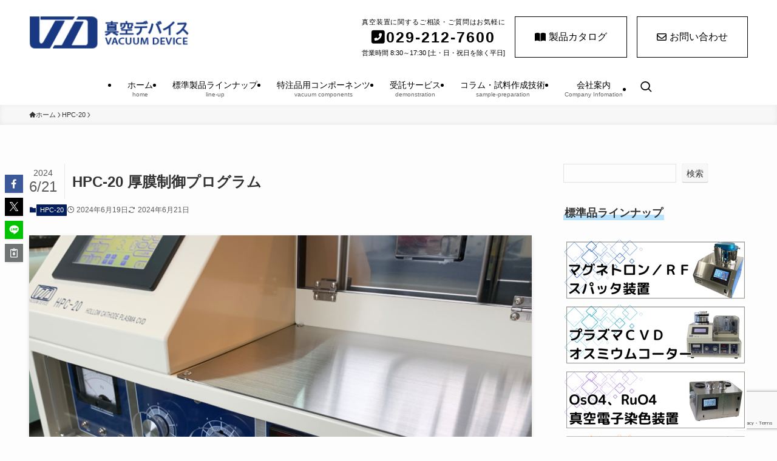

--- FILE ---
content_type: text/html; charset=UTF-8
request_url: https://www.shinkuu.co.jp/pressure-membrane-control-program/
body_size: 121114
content:
<!DOCTYPE html>
<html lang="ja" data-loaded="false" data-scrolled="false" data-spmenu="closed">
<head>
<meta charset="utf-8">
<meta name="format-detection" content="telephone=no">
<meta http-equiv="X-UA-Compatible" content="IE=edge">
<meta name="viewport" content="width=device-width, viewport-fit=cover">
<title>HPC-20 厚膜制御プログラム | 株式会社真空デバイス</title>
<meta name='robots' content='max-image-preview:large' />
<link rel="alternate" type="application/rss+xml" title="株式会社真空デバイス &raquo; フィード" href="https://www.shinkuu.co.jp/feed/" />
<link rel="alternate" type="application/rss+xml" title="株式会社真空デバイス &raquo; コメントフィード" href="https://www.shinkuu.co.jp/comments/feed/" />

<!-- SEO SIMPLE PACK 3.6.2 -->
<meta name="description" content="オスミウムコーターでは、なるべく薄く導電性の良い膜を形成することが主な目的となりますが、ＦＩＢ用の保護膜として、１００ｎｍ程度の厚い成膜プログラムをご依頼いただきました。そこで新たに「厚膜」を目的とした制御プログラムの開発を行うこととなりま">
<link rel="canonical" href="https://www.shinkuu.co.jp/pressure-membrane-control-program/">
<meta property="og:locale" content="ja_JP">
<meta property="og:type" content="article">
<meta property="og:image" content="https://www.shinkuu.co.jp/new/wp-content/uploads/2024/06/hpc20-05-800x348-1.png">
<meta property="og:title" content="HPC-20 厚膜制御プログラム | 株式会社真空デバイス">
<meta property="og:description" content="オスミウムコーターでは、なるべく薄く導電性の良い膜を形成することが主な目的となりますが、ＦＩＢ用の保護膜として、１００ｎｍ程度の厚い成膜プログラムをご依頼いただきました。そこで新たに「厚膜」を目的とした制御プログラムの開発を行うこととなりま">
<meta property="og:url" content="https://www.shinkuu.co.jp/pressure-membrane-control-program/">
<meta property="og:site_name" content="株式会社真空デバイス">
<meta name="twitter:card" content="summary">
<!-- Google Analytics (gtag.js) -->
<script async src="https://www.googletagmanager.com/gtag/js?id=G-E012WYJVDR"></script>
<script>
	window.dataLayer = window.dataLayer || [];
	function gtag(){dataLayer.push(arguments);}
	gtag("js", new Date());
	gtag("config", "G-E012WYJVDR");
</script>
	<!-- / SEO SIMPLE PACK -->

<style id='wp-img-auto-sizes-contain-inline-css' type='text/css'>
img:is([sizes=auto i],[sizes^="auto," i]){contain-intrinsic-size:3000px 1500px}
/*# sourceURL=wp-img-auto-sizes-contain-inline-css */
</style>
<link rel='stylesheet' id='font-awesome-all-css' href='https://www.shinkuu.co.jp/new/wp-content/themes/swell/assets/font-awesome/v6/css/all.min.css?ver=2.15.0' type='text/css' media='all' />
<style id='wp-block-library-inline-css' type='text/css'>
:root{--wp-block-synced-color:#7a00df;--wp-block-synced-color--rgb:122,0,223;--wp-bound-block-color:var(--wp-block-synced-color);--wp-editor-canvas-background:#ddd;--wp-admin-theme-color:#007cba;--wp-admin-theme-color--rgb:0,124,186;--wp-admin-theme-color-darker-10:#006ba1;--wp-admin-theme-color-darker-10--rgb:0,107,160.5;--wp-admin-theme-color-darker-20:#005a87;--wp-admin-theme-color-darker-20--rgb:0,90,135;--wp-admin-border-width-focus:2px}@media (min-resolution:192dpi){:root{--wp-admin-border-width-focus:1.5px}}.wp-element-button{cursor:pointer}:root .has-very-light-gray-background-color{background-color:#eee}:root .has-very-dark-gray-background-color{background-color:#313131}:root .has-very-light-gray-color{color:#eee}:root .has-very-dark-gray-color{color:#313131}:root .has-vivid-green-cyan-to-vivid-cyan-blue-gradient-background{background:linear-gradient(135deg,#00d084,#0693e3)}:root .has-purple-crush-gradient-background{background:linear-gradient(135deg,#34e2e4,#4721fb 50%,#ab1dfe)}:root .has-hazy-dawn-gradient-background{background:linear-gradient(135deg,#faaca8,#dad0ec)}:root .has-subdued-olive-gradient-background{background:linear-gradient(135deg,#fafae1,#67a671)}:root .has-atomic-cream-gradient-background{background:linear-gradient(135deg,#fdd79a,#004a59)}:root .has-nightshade-gradient-background{background:linear-gradient(135deg,#330968,#31cdcf)}:root .has-midnight-gradient-background{background:linear-gradient(135deg,#020381,#2874fc)}:root{--wp--preset--font-size--normal:16px;--wp--preset--font-size--huge:42px}.has-regular-font-size{font-size:1em}.has-larger-font-size{font-size:2.625em}.has-normal-font-size{font-size:var(--wp--preset--font-size--normal)}.has-huge-font-size{font-size:var(--wp--preset--font-size--huge)}.has-text-align-center{text-align:center}.has-text-align-left{text-align:left}.has-text-align-right{text-align:right}.has-fit-text{white-space:nowrap!important}#end-resizable-editor-section{display:none}.aligncenter{clear:both}.items-justified-left{justify-content:flex-start}.items-justified-center{justify-content:center}.items-justified-right{justify-content:flex-end}.items-justified-space-between{justify-content:space-between}.screen-reader-text{border:0;clip-path:inset(50%);height:1px;margin:-1px;overflow:hidden;padding:0;position:absolute;width:1px;word-wrap:normal!important}.screen-reader-text:focus{background-color:#ddd;clip-path:none;color:#444;display:block;font-size:1em;height:auto;left:5px;line-height:normal;padding:15px 23px 14px;text-decoration:none;top:5px;width:auto;z-index:100000}html :where(.has-border-color){border-style:solid}html :where([style*=border-top-color]){border-top-style:solid}html :where([style*=border-right-color]){border-right-style:solid}html :where([style*=border-bottom-color]){border-bottom-style:solid}html :where([style*=border-left-color]){border-left-style:solid}html :where([style*=border-width]){border-style:solid}html :where([style*=border-top-width]){border-top-style:solid}html :where([style*=border-right-width]){border-right-style:solid}html :where([style*=border-bottom-width]){border-bottom-style:solid}html :where([style*=border-left-width]){border-left-style:solid}html :where(img[class*=wp-image-]){height:auto;max-width:100%}:where(figure){margin:0 0 1em}html :where(.is-position-sticky){--wp-admin--admin-bar--position-offset:var(--wp-admin--admin-bar--height,0px)}@media screen and (max-width:600px){html :where(.is-position-sticky){--wp-admin--admin-bar--position-offset:0px}}

/*# sourceURL=wp-block-library-inline-css */
</style><style id='wp-block-image-inline-css' type='text/css'>
.wp-block-image>a,.wp-block-image>figure>a{display:inline-block}.wp-block-image img{box-sizing:border-box;height:auto;max-width:100%;vertical-align:bottom}@media not (prefers-reduced-motion){.wp-block-image img.hide{visibility:hidden}.wp-block-image img.show{animation:show-content-image .4s}}.wp-block-image[style*=border-radius] img,.wp-block-image[style*=border-radius]>a{border-radius:inherit}.wp-block-image.has-custom-border img{box-sizing:border-box}.wp-block-image.aligncenter{text-align:center}.wp-block-image.alignfull>a,.wp-block-image.alignwide>a{width:100%}.wp-block-image.alignfull img,.wp-block-image.alignwide img{height:auto;width:100%}.wp-block-image .aligncenter,.wp-block-image .alignleft,.wp-block-image .alignright,.wp-block-image.aligncenter,.wp-block-image.alignleft,.wp-block-image.alignright{display:table}.wp-block-image .aligncenter>figcaption,.wp-block-image .alignleft>figcaption,.wp-block-image .alignright>figcaption,.wp-block-image.aligncenter>figcaption,.wp-block-image.alignleft>figcaption,.wp-block-image.alignright>figcaption{caption-side:bottom;display:table-caption}.wp-block-image .alignleft{float:left;margin:.5em 1em .5em 0}.wp-block-image .alignright{float:right;margin:.5em 0 .5em 1em}.wp-block-image .aligncenter{margin-left:auto;margin-right:auto}.wp-block-image :where(figcaption){margin-bottom:1em;margin-top:.5em}.wp-block-image.is-style-circle-mask img{border-radius:9999px}@supports ((-webkit-mask-image:none) or (mask-image:none)) or (-webkit-mask-image:none){.wp-block-image.is-style-circle-mask img{border-radius:0;-webkit-mask-image:url('data:image/svg+xml;utf8,<svg viewBox="0 0 100 100" xmlns="http://www.w3.org/2000/svg"><circle cx="50" cy="50" r="50"/></svg>');mask-image:url('data:image/svg+xml;utf8,<svg viewBox="0 0 100 100" xmlns="http://www.w3.org/2000/svg"><circle cx="50" cy="50" r="50"/></svg>');mask-mode:alpha;-webkit-mask-position:center;mask-position:center;-webkit-mask-repeat:no-repeat;mask-repeat:no-repeat;-webkit-mask-size:contain;mask-size:contain}}:root :where(.wp-block-image.is-style-rounded img,.wp-block-image .is-style-rounded img){border-radius:9999px}.wp-block-image figure{margin:0}.wp-lightbox-container{display:flex;flex-direction:column;position:relative}.wp-lightbox-container img{cursor:zoom-in}.wp-lightbox-container img:hover+button{opacity:1}.wp-lightbox-container button{align-items:center;backdrop-filter:blur(16px) saturate(180%);background-color:#5a5a5a40;border:none;border-radius:4px;cursor:zoom-in;display:flex;height:20px;justify-content:center;opacity:0;padding:0;position:absolute;right:16px;text-align:center;top:16px;width:20px;z-index:100}@media not (prefers-reduced-motion){.wp-lightbox-container button{transition:opacity .2s ease}}.wp-lightbox-container button:focus-visible{outline:3px auto #5a5a5a40;outline:3px auto -webkit-focus-ring-color;outline-offset:3px}.wp-lightbox-container button:hover{cursor:pointer;opacity:1}.wp-lightbox-container button:focus{opacity:1}.wp-lightbox-container button:focus,.wp-lightbox-container button:hover,.wp-lightbox-container button:not(:hover):not(:active):not(.has-background){background-color:#5a5a5a40;border:none}.wp-lightbox-overlay{box-sizing:border-box;cursor:zoom-out;height:100vh;left:0;overflow:hidden;position:fixed;top:0;visibility:hidden;width:100%;z-index:100000}.wp-lightbox-overlay .close-button{align-items:center;cursor:pointer;display:flex;justify-content:center;min-height:40px;min-width:40px;padding:0;position:absolute;right:calc(env(safe-area-inset-right) + 16px);top:calc(env(safe-area-inset-top) + 16px);z-index:5000000}.wp-lightbox-overlay .close-button:focus,.wp-lightbox-overlay .close-button:hover,.wp-lightbox-overlay .close-button:not(:hover):not(:active):not(.has-background){background:none;border:none}.wp-lightbox-overlay .lightbox-image-container{height:var(--wp--lightbox-container-height);left:50%;overflow:hidden;position:absolute;top:50%;transform:translate(-50%,-50%);transform-origin:top left;width:var(--wp--lightbox-container-width);z-index:9999999999}.wp-lightbox-overlay .wp-block-image{align-items:center;box-sizing:border-box;display:flex;height:100%;justify-content:center;margin:0;position:relative;transform-origin:0 0;width:100%;z-index:3000000}.wp-lightbox-overlay .wp-block-image img{height:var(--wp--lightbox-image-height);min-height:var(--wp--lightbox-image-height);min-width:var(--wp--lightbox-image-width);width:var(--wp--lightbox-image-width)}.wp-lightbox-overlay .wp-block-image figcaption{display:none}.wp-lightbox-overlay button{background:none;border:none}.wp-lightbox-overlay .scrim{background-color:#fff;height:100%;opacity:.9;position:absolute;width:100%;z-index:2000000}.wp-lightbox-overlay.active{visibility:visible}@media not (prefers-reduced-motion){.wp-lightbox-overlay.active{animation:turn-on-visibility .25s both}.wp-lightbox-overlay.active img{animation:turn-on-visibility .35s both}.wp-lightbox-overlay.show-closing-animation:not(.active){animation:turn-off-visibility .35s both}.wp-lightbox-overlay.show-closing-animation:not(.active) img{animation:turn-off-visibility .25s both}.wp-lightbox-overlay.zoom.active{animation:none;opacity:1;visibility:visible}.wp-lightbox-overlay.zoom.active .lightbox-image-container{animation:lightbox-zoom-in .4s}.wp-lightbox-overlay.zoom.active .lightbox-image-container img{animation:none}.wp-lightbox-overlay.zoom.active .scrim{animation:turn-on-visibility .4s forwards}.wp-lightbox-overlay.zoom.show-closing-animation:not(.active){animation:none}.wp-lightbox-overlay.zoom.show-closing-animation:not(.active) .lightbox-image-container{animation:lightbox-zoom-out .4s}.wp-lightbox-overlay.zoom.show-closing-animation:not(.active) .lightbox-image-container img{animation:none}.wp-lightbox-overlay.zoom.show-closing-animation:not(.active) .scrim{animation:turn-off-visibility .4s forwards}}@keyframes show-content-image{0%{visibility:hidden}99%{visibility:hidden}to{visibility:visible}}@keyframes turn-on-visibility{0%{opacity:0}to{opacity:1}}@keyframes turn-off-visibility{0%{opacity:1;visibility:visible}99%{opacity:0;visibility:visible}to{opacity:0;visibility:hidden}}@keyframes lightbox-zoom-in{0%{transform:translate(calc((-100vw + var(--wp--lightbox-scrollbar-width))/2 + var(--wp--lightbox-initial-left-position)),calc(-50vh + var(--wp--lightbox-initial-top-position))) scale(var(--wp--lightbox-scale))}to{transform:translate(-50%,-50%) scale(1)}}@keyframes lightbox-zoom-out{0%{transform:translate(-50%,-50%) scale(1);visibility:visible}99%{visibility:visible}to{transform:translate(calc((-100vw + var(--wp--lightbox-scrollbar-width))/2 + var(--wp--lightbox-initial-left-position)),calc(-50vh + var(--wp--lightbox-initial-top-position))) scale(var(--wp--lightbox-scale));visibility:hidden}}
/*# sourceURL=https://www.shinkuu.co.jp/new/wp-includes/blocks/image/style.min.css */
</style>
<style id='wp-block-search-inline-css' type='text/css'>
.wp-block-search__button{margin-left:10px;word-break:normal}.wp-block-search__button.has-icon{line-height:0}.wp-block-search__button svg{height:1.25em;min-height:24px;min-width:24px;width:1.25em;fill:currentColor;vertical-align:text-bottom}:where(.wp-block-search__button){border:1px solid #ccc;padding:6px 10px}.wp-block-search__inside-wrapper{display:flex;flex:auto;flex-wrap:nowrap;max-width:100%}.wp-block-search__label{width:100%}.wp-block-search.wp-block-search__button-only .wp-block-search__button{box-sizing:border-box;display:flex;flex-shrink:0;justify-content:center;margin-left:0;max-width:100%}.wp-block-search.wp-block-search__button-only .wp-block-search__inside-wrapper{min-width:0!important;transition-property:width}.wp-block-search.wp-block-search__button-only .wp-block-search__input{flex-basis:100%;transition-duration:.3s}.wp-block-search.wp-block-search__button-only.wp-block-search__searchfield-hidden,.wp-block-search.wp-block-search__button-only.wp-block-search__searchfield-hidden .wp-block-search__inside-wrapper{overflow:hidden}.wp-block-search.wp-block-search__button-only.wp-block-search__searchfield-hidden .wp-block-search__input{border-left-width:0!important;border-right-width:0!important;flex-basis:0;flex-grow:0;margin:0;min-width:0!important;padding-left:0!important;padding-right:0!important;width:0!important}:where(.wp-block-search__input){appearance:none;border:1px solid #949494;flex-grow:1;font-family:inherit;font-size:inherit;font-style:inherit;font-weight:inherit;letter-spacing:inherit;line-height:inherit;margin-left:0;margin-right:0;min-width:3rem;padding:8px;text-decoration:unset!important;text-transform:inherit}:where(.wp-block-search__button-inside .wp-block-search__inside-wrapper){background-color:#fff;border:1px solid #949494;box-sizing:border-box;padding:4px}:where(.wp-block-search__button-inside .wp-block-search__inside-wrapper) .wp-block-search__input{border:none;border-radius:0;padding:0 4px}:where(.wp-block-search__button-inside .wp-block-search__inside-wrapper) .wp-block-search__input:focus{outline:none}:where(.wp-block-search__button-inside .wp-block-search__inside-wrapper) :where(.wp-block-search__button){padding:4px 8px}.wp-block-search.aligncenter .wp-block-search__inside-wrapper{margin:auto}.wp-block[data-align=right] .wp-block-search.wp-block-search__button-only .wp-block-search__inside-wrapper{float:right}
/*# sourceURL=https://www.shinkuu.co.jp/new/wp-includes/blocks/search/style.min.css */
</style>
<style id='wp-block-paragraph-inline-css' type='text/css'>
.is-small-text{font-size:.875em}.is-regular-text{font-size:1em}.is-large-text{font-size:2.25em}.is-larger-text{font-size:3em}.has-drop-cap:not(:focus):first-letter{float:left;font-size:8.4em;font-style:normal;font-weight:100;line-height:.68;margin:.05em .1em 0 0;text-transform:uppercase}body.rtl .has-drop-cap:not(:focus):first-letter{float:none;margin-left:.1em}p.has-drop-cap.has-background{overflow:hidden}:root :where(p.has-background){padding:1.25em 2.375em}:where(p.has-text-color:not(.has-link-color)) a{color:inherit}p.has-text-align-left[style*="writing-mode:vertical-lr"],p.has-text-align-right[style*="writing-mode:vertical-rl"]{rotate:180deg}
/*# sourceURL=https://www.shinkuu.co.jp/new/wp-includes/blocks/paragraph/style.min.css */
</style>
<style id='global-styles-inline-css' type='text/css'>
:root{--wp--preset--aspect-ratio--square: 1;--wp--preset--aspect-ratio--4-3: 4/3;--wp--preset--aspect-ratio--3-4: 3/4;--wp--preset--aspect-ratio--3-2: 3/2;--wp--preset--aspect-ratio--2-3: 2/3;--wp--preset--aspect-ratio--16-9: 16/9;--wp--preset--aspect-ratio--9-16: 9/16;--wp--preset--color--black: #000;--wp--preset--color--cyan-bluish-gray: #abb8c3;--wp--preset--color--white: #fff;--wp--preset--color--pale-pink: #f78da7;--wp--preset--color--vivid-red: #cf2e2e;--wp--preset--color--luminous-vivid-orange: #ff6900;--wp--preset--color--luminous-vivid-amber: #fcb900;--wp--preset--color--light-green-cyan: #7bdcb5;--wp--preset--color--vivid-green-cyan: #00d084;--wp--preset--color--pale-cyan-blue: #8ed1fc;--wp--preset--color--vivid-cyan-blue: #0693e3;--wp--preset--color--vivid-purple: #9b51e0;--wp--preset--color--swl-main: var(--color_main);--wp--preset--color--swl-main-thin: var(--color_main_thin);--wp--preset--color--swl-gray: var(--color_gray);--wp--preset--color--swl-deep-01: var(--color_deep01);--wp--preset--color--swl-deep-02: var(--color_deep02);--wp--preset--color--swl-deep-03: var(--color_deep03);--wp--preset--color--swl-deep-04: var(--color_deep04);--wp--preset--color--swl-pale-01: var(--color_pale01);--wp--preset--color--swl-pale-02: var(--color_pale02);--wp--preset--color--swl-pale-03: var(--color_pale03);--wp--preset--color--swl-pale-04: var(--color_pale04);--wp--preset--gradient--vivid-cyan-blue-to-vivid-purple: linear-gradient(135deg,rgb(6,147,227) 0%,rgb(155,81,224) 100%);--wp--preset--gradient--light-green-cyan-to-vivid-green-cyan: linear-gradient(135deg,rgb(122,220,180) 0%,rgb(0,208,130) 100%);--wp--preset--gradient--luminous-vivid-amber-to-luminous-vivid-orange: linear-gradient(135deg,rgb(252,185,0) 0%,rgb(255,105,0) 100%);--wp--preset--gradient--luminous-vivid-orange-to-vivid-red: linear-gradient(135deg,rgb(255,105,0) 0%,rgb(207,46,46) 100%);--wp--preset--gradient--very-light-gray-to-cyan-bluish-gray: linear-gradient(135deg,rgb(238,238,238) 0%,rgb(169,184,195) 100%);--wp--preset--gradient--cool-to-warm-spectrum: linear-gradient(135deg,rgb(74,234,220) 0%,rgb(151,120,209) 20%,rgb(207,42,186) 40%,rgb(238,44,130) 60%,rgb(251,105,98) 80%,rgb(254,248,76) 100%);--wp--preset--gradient--blush-light-purple: linear-gradient(135deg,rgb(255,206,236) 0%,rgb(152,150,240) 100%);--wp--preset--gradient--blush-bordeaux: linear-gradient(135deg,rgb(254,205,165) 0%,rgb(254,45,45) 50%,rgb(107,0,62) 100%);--wp--preset--gradient--luminous-dusk: linear-gradient(135deg,rgb(255,203,112) 0%,rgb(199,81,192) 50%,rgb(65,88,208) 100%);--wp--preset--gradient--pale-ocean: linear-gradient(135deg,rgb(255,245,203) 0%,rgb(182,227,212) 50%,rgb(51,167,181) 100%);--wp--preset--gradient--electric-grass: linear-gradient(135deg,rgb(202,248,128) 0%,rgb(113,206,126) 100%);--wp--preset--gradient--midnight: linear-gradient(135deg,rgb(2,3,129) 0%,rgb(40,116,252) 100%);--wp--preset--font-size--small: 0.9em;--wp--preset--font-size--medium: 1.1em;--wp--preset--font-size--large: 1.25em;--wp--preset--font-size--x-large: 42px;--wp--preset--font-size--xs: 0.75em;--wp--preset--font-size--huge: 1.6em;--wp--preset--spacing--20: 0.44rem;--wp--preset--spacing--30: 0.67rem;--wp--preset--spacing--40: 1rem;--wp--preset--spacing--50: 1.5rem;--wp--preset--spacing--60: 2.25rem;--wp--preset--spacing--70: 3.38rem;--wp--preset--spacing--80: 5.06rem;--wp--preset--shadow--natural: 6px 6px 9px rgba(0, 0, 0, 0.2);--wp--preset--shadow--deep: 12px 12px 50px rgba(0, 0, 0, 0.4);--wp--preset--shadow--sharp: 6px 6px 0px rgba(0, 0, 0, 0.2);--wp--preset--shadow--outlined: 6px 6px 0px -3px rgb(255, 255, 255), 6px 6px rgb(0, 0, 0);--wp--preset--shadow--crisp: 6px 6px 0px rgb(0, 0, 0);}:where(.is-layout-flex){gap: 0.5em;}:where(.is-layout-grid){gap: 0.5em;}body .is-layout-flex{display: flex;}.is-layout-flex{flex-wrap: wrap;align-items: center;}.is-layout-flex > :is(*, div){margin: 0;}body .is-layout-grid{display: grid;}.is-layout-grid > :is(*, div){margin: 0;}:where(.wp-block-columns.is-layout-flex){gap: 2em;}:where(.wp-block-columns.is-layout-grid){gap: 2em;}:where(.wp-block-post-template.is-layout-flex){gap: 1.25em;}:where(.wp-block-post-template.is-layout-grid){gap: 1.25em;}.has-black-color{color: var(--wp--preset--color--black) !important;}.has-cyan-bluish-gray-color{color: var(--wp--preset--color--cyan-bluish-gray) !important;}.has-white-color{color: var(--wp--preset--color--white) !important;}.has-pale-pink-color{color: var(--wp--preset--color--pale-pink) !important;}.has-vivid-red-color{color: var(--wp--preset--color--vivid-red) !important;}.has-luminous-vivid-orange-color{color: var(--wp--preset--color--luminous-vivid-orange) !important;}.has-luminous-vivid-amber-color{color: var(--wp--preset--color--luminous-vivid-amber) !important;}.has-light-green-cyan-color{color: var(--wp--preset--color--light-green-cyan) !important;}.has-vivid-green-cyan-color{color: var(--wp--preset--color--vivid-green-cyan) !important;}.has-pale-cyan-blue-color{color: var(--wp--preset--color--pale-cyan-blue) !important;}.has-vivid-cyan-blue-color{color: var(--wp--preset--color--vivid-cyan-blue) !important;}.has-vivid-purple-color{color: var(--wp--preset--color--vivid-purple) !important;}.has-black-background-color{background-color: var(--wp--preset--color--black) !important;}.has-cyan-bluish-gray-background-color{background-color: var(--wp--preset--color--cyan-bluish-gray) !important;}.has-white-background-color{background-color: var(--wp--preset--color--white) !important;}.has-pale-pink-background-color{background-color: var(--wp--preset--color--pale-pink) !important;}.has-vivid-red-background-color{background-color: var(--wp--preset--color--vivid-red) !important;}.has-luminous-vivid-orange-background-color{background-color: var(--wp--preset--color--luminous-vivid-orange) !important;}.has-luminous-vivid-amber-background-color{background-color: var(--wp--preset--color--luminous-vivid-amber) !important;}.has-light-green-cyan-background-color{background-color: var(--wp--preset--color--light-green-cyan) !important;}.has-vivid-green-cyan-background-color{background-color: var(--wp--preset--color--vivid-green-cyan) !important;}.has-pale-cyan-blue-background-color{background-color: var(--wp--preset--color--pale-cyan-blue) !important;}.has-vivid-cyan-blue-background-color{background-color: var(--wp--preset--color--vivid-cyan-blue) !important;}.has-vivid-purple-background-color{background-color: var(--wp--preset--color--vivid-purple) !important;}.has-black-border-color{border-color: var(--wp--preset--color--black) !important;}.has-cyan-bluish-gray-border-color{border-color: var(--wp--preset--color--cyan-bluish-gray) !important;}.has-white-border-color{border-color: var(--wp--preset--color--white) !important;}.has-pale-pink-border-color{border-color: var(--wp--preset--color--pale-pink) !important;}.has-vivid-red-border-color{border-color: var(--wp--preset--color--vivid-red) !important;}.has-luminous-vivid-orange-border-color{border-color: var(--wp--preset--color--luminous-vivid-orange) !important;}.has-luminous-vivid-amber-border-color{border-color: var(--wp--preset--color--luminous-vivid-amber) !important;}.has-light-green-cyan-border-color{border-color: var(--wp--preset--color--light-green-cyan) !important;}.has-vivid-green-cyan-border-color{border-color: var(--wp--preset--color--vivid-green-cyan) !important;}.has-pale-cyan-blue-border-color{border-color: var(--wp--preset--color--pale-cyan-blue) !important;}.has-vivid-cyan-blue-border-color{border-color: var(--wp--preset--color--vivid-cyan-blue) !important;}.has-vivid-purple-border-color{border-color: var(--wp--preset--color--vivid-purple) !important;}.has-vivid-cyan-blue-to-vivid-purple-gradient-background{background: var(--wp--preset--gradient--vivid-cyan-blue-to-vivid-purple) !important;}.has-light-green-cyan-to-vivid-green-cyan-gradient-background{background: var(--wp--preset--gradient--light-green-cyan-to-vivid-green-cyan) !important;}.has-luminous-vivid-amber-to-luminous-vivid-orange-gradient-background{background: var(--wp--preset--gradient--luminous-vivid-amber-to-luminous-vivid-orange) !important;}.has-luminous-vivid-orange-to-vivid-red-gradient-background{background: var(--wp--preset--gradient--luminous-vivid-orange-to-vivid-red) !important;}.has-very-light-gray-to-cyan-bluish-gray-gradient-background{background: var(--wp--preset--gradient--very-light-gray-to-cyan-bluish-gray) !important;}.has-cool-to-warm-spectrum-gradient-background{background: var(--wp--preset--gradient--cool-to-warm-spectrum) !important;}.has-blush-light-purple-gradient-background{background: var(--wp--preset--gradient--blush-light-purple) !important;}.has-blush-bordeaux-gradient-background{background: var(--wp--preset--gradient--blush-bordeaux) !important;}.has-luminous-dusk-gradient-background{background: var(--wp--preset--gradient--luminous-dusk) !important;}.has-pale-ocean-gradient-background{background: var(--wp--preset--gradient--pale-ocean) !important;}.has-electric-grass-gradient-background{background: var(--wp--preset--gradient--electric-grass) !important;}.has-midnight-gradient-background{background: var(--wp--preset--gradient--midnight) !important;}.has-small-font-size{font-size: var(--wp--preset--font-size--small) !important;}.has-medium-font-size{font-size: var(--wp--preset--font-size--medium) !important;}.has-large-font-size{font-size: var(--wp--preset--font-size--large) !important;}.has-x-large-font-size{font-size: var(--wp--preset--font-size--x-large) !important;}
/*# sourceURL=global-styles-inline-css */
</style>

<link rel='stylesheet' id='swell-icons-css' href='https://www.shinkuu.co.jp/new/wp-content/themes/swell/build/css/swell-icons.css?ver=2.15.0' type='text/css' media='all' />
<link rel='stylesheet' id='main_style-css' href='https://www.shinkuu.co.jp/new/wp-content/themes/swell/build/css/main.css?ver=2.15.0' type='text/css' media='all' />
<link rel='stylesheet' id='swell_blocks-css' href='https://www.shinkuu.co.jp/new/wp-content/themes/swell/build/css/blocks.css?ver=2.15.0' type='text/css' media='all' />
<style id='swell_custom-inline-css' type='text/css'>
:root{--swl-fz--content:4vw;--swl-font_family:"Helvetica Neue", Arial, "Hiragino Kaku Gothic ProN", "Hiragino Sans", Meiryo, sans-serif;--swl-font_weight:400;--color_main:#041e5b;--color_text:#333;--color_link:#1176d4;--color_htag:#041e5b;--color_bg:#fdfdfd;--color_gradient1:#d8ffff;--color_gradient2:#87e7ff;--color_main_thin:rgba(5, 38, 114, 0.05 );--color_main_dark:rgba(3, 23, 68, 1 );--color_list_check:#041e5b;--color_list_num:#041e5b;--color_list_good:#86dd7b;--color_list_triangle:#f4e03a;--color_list_bad:#f36060;--color_faq_q:#d55656;--color_faq_a:#6599b7;--color_icon_good:#3cd250;--color_icon_good_bg:#ecffe9;--color_icon_bad:#4b73eb;--color_icon_bad_bg:#eafaff;--color_icon_info:#f578b4;--color_icon_info_bg:#fff0fa;--color_icon_announce:#ffa537;--color_icon_announce_bg:#fff5f0;--color_icon_pen:#7a7a7a;--color_icon_pen_bg:#f7f7f7;--color_icon_book:#787364;--color_icon_book_bg:#f8f6ef;--color_icon_point:#ffa639;--color_icon_check:#86d67c;--color_icon_batsu:#f36060;--color_icon_hatena:#5295cc;--color_icon_caution:#f7da38;--color_icon_memo:#84878a;--color_deep01:#e44141;--color_deep02:#3d79d5;--color_deep03:#63a84d;--color_deep04:#f09f4d;--color_pale01:#fff2f0;--color_pale02:#f3f8fd;--color_pale03:#f1f9ee;--color_pale04:#fdf9ee;--color_mark_blue:#b7e3ff;--color_mark_green:#bdf9c3;--color_mark_yellow:#fcf69f;--color_mark_orange:#ffddbc;--border01:solid 1px var(--color_main);--border02:double 4px var(--color_main);--border03:dashed 2px var(--color_border);--border04:solid 4px var(--color_gray);--card_posts_thumb_ratio:56.25%;--list_posts_thumb_ratio:61.805%;--big_posts_thumb_ratio:56.25%;--thumb_posts_thumb_ratio:61.805%;--blogcard_thumb_ratio:56.25%;--color_header_bg:#ffffff;--color_header_text:#000000;--color_footer_bg:#515151;--color_footer_text:#ffffff;--container_size:1200px;--article_size:1200px;--logo_size_sp:40px;--logo_size_pc:60px;--logo_size_pcfix:40px;}.swl-cell-bg[data-icon="doubleCircle"]{--cell-icon-color:#ffc977}.swl-cell-bg[data-icon="circle"]{--cell-icon-color:#94e29c}.swl-cell-bg[data-icon="triangle"]{--cell-icon-color:#eeda2f}.swl-cell-bg[data-icon="close"]{--cell-icon-color:#ec9191}.swl-cell-bg[data-icon="hatena"]{--cell-icon-color:#93c9da}.swl-cell-bg[data-icon="check"]{--cell-icon-color:#94e29c}.swl-cell-bg[data-icon="line"]{--cell-icon-color:#9b9b9b}.cap_box[data-colset="col1"]{--capbox-color:#f59b5f;--capbox-color--bg:#fff8eb}.cap_box[data-colset="col2"]{--capbox-color:#5fb9f5;--capbox-color--bg:#edf5ff}.cap_box[data-colset="col3"]{--capbox-color:#2fcd90;--capbox-color--bg:#eafaf2}.red_{--the-btn-color:#f74a4a;--the-btn-color2:#ffbc49;--the-solid-shadow: rgba(185, 56, 56, 1 )}.blue_{--the-btn-color:#338df4;--the-btn-color2:#0cccfc;--the-solid-shadow: rgba(38, 106, 183, 1 )}.green_{--the-btn-color:#3ed81c;--the-btn-color2:#40f7e5;--the-solid-shadow: rgba(47, 162, 21, 1 )}.is-style-btn_normal,.is-style-btn_shiny{--the-btn-bg: linear-gradient(100deg,var(--the-btn-color) 0%,var(--the-btn-color2) 100%)}.is-style-btn_normal{--the-btn-radius:80px}.is-style-btn_solid{--the-btn-radius:80px}.is-style-btn_shiny{--the-btn-radius:80px}.is-style-btn_line{--the-btn-radius:80px}.post_content blockquote{padding:1.5em 2em 1.5em 3em}.post_content blockquote::before{content:"";display:block;width:5px;height:calc(100% - 3em);top:1.5em;left:1.5em;border-left:solid 1px rgba(180,180,180,.75);border-right:solid 1px rgba(180,180,180,.75);}.mark_blue{background:-webkit-linear-gradient(transparent 64%,var(--color_mark_blue) 0%);background:linear-gradient(transparent 64%,var(--color_mark_blue) 0%)}.mark_green{background:-webkit-linear-gradient(transparent 64%,var(--color_mark_green) 0%);background:linear-gradient(transparent 64%,var(--color_mark_green) 0%)}.mark_yellow{background:-webkit-linear-gradient(transparent 64%,var(--color_mark_yellow) 0%);background:linear-gradient(transparent 64%,var(--color_mark_yellow) 0%)}.mark_orange{background:-webkit-linear-gradient(transparent 64%,var(--color_mark_orange) 0%);background:linear-gradient(transparent 64%,var(--color_mark_orange) 0%)}[class*="is-style-icon_"]{color:#333;border-width:0}[class*="is-style-big_icon_"]{border-width:2px;border-style:solid}[data-col="gray"] .c-balloon__text{background:#f7f7f7;border-color:#ccc}[data-col="gray"] .c-balloon__before{border-right-color:#f7f7f7}[data-col="green"] .c-balloon__text{background:#d1f8c2;border-color:#9ddd93}[data-col="green"] .c-balloon__before{border-right-color:#d1f8c2}[data-col="blue"] .c-balloon__text{background:#e2f6ff;border-color:#93d2f0}[data-col="blue"] .c-balloon__before{border-right-color:#e2f6ff}[data-col="red"] .c-balloon__text{background:#ffebeb;border-color:#f48789}[data-col="red"] .c-balloon__before{border-right-color:#ffebeb}[data-col="yellow"] .c-balloon__text{background:#f9f7d2;border-color:#fbe593}[data-col="yellow"] .c-balloon__before{border-right-color:#f9f7d2}.-type-list2 .p-postList__body::after,.-type-big .p-postList__body::after{content: "READ MORE »";}.c-postThumb__cat{background-color:#041e5b;color:#fff;background-image: repeating-linear-gradient(-45deg,rgba(255,255,255,.1),rgba(255,255,255,.1) 6px,transparent 6px,transparent 12px)}.post_content h2:where(:not([class^="swell-block-"]):not(.faq_q):not(.p-postList__title)){padding:.5em 0px .5em 24px}.post_content h2:where(:not([class^="swell-block-"]):not(.faq_q):not(.p-postList__title))::before{position:absolute;display:block;pointer-events:none;content:"";left:0;top:0;width:8px;height:100%;background: repeating-linear-gradient(var(--color_htag) 0%, var(--color_htag) 50%, rgba(4, 30, 91, 0.15 ) 50%, rgba(4, 30, 91, 0.15 ) 100%);}.post_content h3:where(:not([class^="swell-block-"]):not(.faq_q):not(.p-postList__title)){padding:0 .5em .5em}.post_content h3:where(:not([class^="swell-block-"]):not(.faq_q):not(.p-postList__title))::before{content:"";width:100%;height:2px;background: repeating-linear-gradient(90deg, var(--color_htag) 0%, var(--color_htag) 29.3%, rgba(150,150,150,.2) 29.3%, rgba(150,150,150,.2) 100%)}.post_content h4:where(:not([class^="swell-block-"]):not(.faq_q):not(.p-postList__title)){padding:0 0 0 16px;border-left:solid 2px var(--color_htag)}.l-header__menuBtn{order:1}.l-header__customBtn{order:3}.c-gnav a::after{background:var(--color_main);width:100%;height:0px}.p-spHeadMenu .menu-item.-current{border-bottom-color:var(--color_main)}.c-gnav > li:hover > a::after,.c-gnav > .-current > a::after{height:6px}.c-gnav .sub-menu{color:#333;background:#fff}#pagetop{border-radius:50%}.c-widget__title.-spmenu{padding:.5em .75em;border-radius:var(--swl-radius--2, 0px);background:var(--color_main);color:#fff;}.c-widget__title.-footer{padding:.5em}.c-widget__title.-footer::before{content:"";bottom:0;left:0;width:40%;z-index:1;background:var(--color_main)}.c-widget__title.-footer::after{content:"";bottom:0;left:0;width:100%;background:var(--color_border)}.c-secTitle{border-left:solid 2px var(--color_main);padding:0em .75em}.p-spMenu{color:#333}.p-spMenu__inner::before{background:#fdfdfd;opacity:1}.p-spMenu__overlay{background:#000;opacity:0.6}[class*="page-numbers"]{color:#fff;background-color:#dedede}a{text-decoration: none}.l-topTitleArea.c-filterLayer::before{background-color:#000;opacity:0.2;content:""}@media screen and (min-width: 960px){:root{}}@media screen and (max-width: 959px){:root{}.l-header__logo{order:2;text-align:center}}@media screen and (min-width: 600px){:root{--swl-fz--content:16px;}}@media screen and (max-width: 599px){:root{}}@media (min-width: 1408px) {.alignwide{left:-100px;width:calc(100% + 200px);}}@media (max-width: 1408px) {.-sidebar-off .swell-block-fullWide__inner.l-container .alignwide{left:0px;width:100%;}}.is-style-btn_normal a,.is-style-btn_shiny a{box-shadow:var(--swl-btn_shadow)}.c-shareBtns__btn,.is-style-balloon>.c-tabList .c-tabList__button,.p-snsCta,[class*=page-numbers]{box-shadow:var(--swl-box_shadow)}.p-articleThumb__img,.p-articleThumb__youtube{box-shadow:var(--swl-img_shadow)}.p-pickupBanners__item .c-bannerLink,.p-postList__thumb{box-shadow:0 2px 8px rgba(0,0,0,.1),0 4px 4px -4px rgba(0,0,0,.1)}.p-postList.-w-ranking li:before{background-image:repeating-linear-gradient(-45deg,hsla(0,0%,100%,.1),hsla(0,0%,100%,.1) 6px,transparent 0,transparent 12px);box-shadow:1px 1px 4px rgba(0,0,0,.2)}@media (min-width:960px){.-parallel .l-header__inner{display:flex;flex-wrap:wrap;max-width:100%;padding-left:0;padding-right:0}.-parallel .l-header__logo{text-align:center;width:100%}.-parallel .l-header__logo .c-catchphrase{font-size:12px;line-height:1;margin-top:16px}.-parallel .l-header__gnav{width:100%}.-parallel .l-header__gnav .c-gnav{justify-content:center}.-parallel .l-header__gnav .c-gnav>li>a{padding:16px}.-parallel .c-headLogo.-txt,.-parallel .w-header{justify-content:center}.-parallel .w-header{margin-bottom:8px;margin-top:8px}.-parallel-bottom .l-header__inner{padding-top:8px}.-parallel-bottom .l-header__logo{order:1;padding:16px 0}.-parallel-bottom .w-header{order:2}.-parallel-bottom .l-header__gnav{order:3}.-parallel-top .l-header__inner{padding-bottom:8px}.-parallel-top .l-header__gnav{order:1}.-parallel-top .l-header__logo{order:2;padding:16px 0}.-parallel-top .w-header{order:3}.l-header.-parallel .w-header{width:100%}.l-fixHeader.-parallel .l-fixHeader__gnav{margin-left:auto}}.c-gnav .sub-menu a:before,.c-listMenu a:before{-webkit-font-smoothing:antialiased;-moz-osx-font-smoothing:grayscale;font-family:icomoon!important;font-style:normal;font-variant:normal;font-weight:400;line-height:1;text-transform:none}.c-submenuToggleBtn{display:none}.c-listMenu a{padding:.75em 1em .75em 1.5em;transition:padding .25s}.c-listMenu a:hover{padding-left:1.75em;padding-right:.75em}.c-gnav .sub-menu a:before,.c-listMenu a:before{color:inherit;content:"\e921";display:inline-block;left:2px;position:absolute;top:50%;-webkit-transform:translateY(-50%);transform:translateY(-50%);vertical-align:middle}.widget_categories>ul>.cat-item>a,.wp-block-categories-list>li>a{padding-left:1.75em}.c-listMenu .children,.c-listMenu .sub-menu{margin:0}.c-listMenu .children a,.c-listMenu .sub-menu a{font-size:.9em;padding-left:2.5em}.c-listMenu .children a:before,.c-listMenu .sub-menu a:before{left:1em}.c-listMenu .children a:hover,.c-listMenu .sub-menu a:hover{padding-left:2.75em}.c-listMenu .children ul a,.c-listMenu .sub-menu ul a{padding-left:3.25em}.c-listMenu .children ul a:before,.c-listMenu .sub-menu ul a:before{left:1.75em}.c-listMenu .children ul a:hover,.c-listMenu .sub-menu ul a:hover{padding-left:3.5em}.c-gnav li:hover>.sub-menu{opacity:1;visibility:visible}.c-gnav .sub-menu:before{background:inherit;content:"";height:100%;left:0;position:absolute;top:0;width:100%;z-index:0}.c-gnav .sub-menu .sub-menu{left:100%;top:0;z-index:-1}.c-gnav .sub-menu a{padding-left:2em}.c-gnav .sub-menu a:before{left:.5em}.c-gnav .sub-menu a:hover .ttl{left:4px}:root{--color_content_bg:var(--color_bg);}.c-widget__title.-side{padding:.5em}.c-widget__title.-side::before{content:"";bottom:0;left:0;width:40%;z-index:1;background:var(--color_main)}.c-widget__title.-side::after{content:"";bottom:0;left:0;width:100%;background:var(--color_border)}.c-shareBtns__item:not(:last-child){margin-right:4px}.c-shareBtns__btn{padding:8px 0}.single.-index-off .w-beforeToc{display:none}@media screen and (min-width: 960px){:root{}}@media screen and (max-width: 959px){:root{}}@media screen and (min-width: 600px){:root{}}@media screen and (max-width: 599px){:root{}}.swell-block-fullWide__inner.l-container{--swl-fw_inner_pad:var(--swl-pad_container,0px)}@media (min-width:960px){.-sidebar-on .l-content .alignfull,.-sidebar-on .l-content .alignwide{left:-16px;width:calc(100% + 32px)}.swell-block-fullWide__inner.l-article{--swl-fw_inner_pad:var(--swl-pad_post_content,0px)}.-sidebar-on .swell-block-fullWide__inner .alignwide{left:0;width:100%}.-sidebar-on .swell-block-fullWide__inner .alignfull{left:calc(0px - var(--swl-fw_inner_pad, 0))!important;margin-left:0!important;margin-right:0!important;width:calc(100% + var(--swl-fw_inner_pad, 0)*2)!important}}.p-relatedPosts .p-postList__item{margin-bottom:1.5em}.p-relatedPosts .p-postList__times,.p-relatedPosts .p-postList__times>:last-child{margin-right:0}@media (min-width:600px){.p-relatedPosts .p-postList__item{width:33.33333%}}@media screen and (min-width:600px) and (max-width:1239px){.p-relatedPosts .p-postList__item:nth-child(7),.p-relatedPosts .p-postList__item:nth-child(8){display:none}}@media screen and (min-width:1240px){.p-relatedPosts .p-postList__item{width:25%}}.-index-off .p-toc,.swell-toc-placeholder:empty{display:none}.p-toc.-modal{height:100%;margin:0;overflow-y:auto;padding:0}#main_content .p-toc{border-radius:var(--swl-radius--2,0);margin:4em auto;max-width:800px}#sidebar .p-toc{margin-top:-.5em}.p-toc .__pn:before{content:none!important;counter-increment:none}.p-toc .__prev{margin:0 0 1em}.p-toc .__next{margin:1em 0 0}.p-toc.is-omitted:not([data-omit=ct]) [data-level="2"] .p-toc__childList{height:0;margin-bottom:-.5em;visibility:hidden}.p-toc.is-omitted:not([data-omit=nest]){position:relative}.p-toc.is-omitted:not([data-omit=nest]):before{background:linear-gradient(hsla(0,0%,100%,0),var(--color_bg));bottom:5em;content:"";height:4em;left:0;opacity:.75;pointer-events:none;position:absolute;width:100%;z-index:1}.p-toc.is-omitted:not([data-omit=nest]):after{background:var(--color_bg);bottom:0;content:"";height:5em;left:0;opacity:.75;position:absolute;width:100%;z-index:1}.p-toc.is-omitted:not([data-omit=nest]) .__next,.p-toc.is-omitted:not([data-omit=nest]) [data-omit="1"]{display:none}.p-toc .p-toc__expandBtn{background-color:#f7f7f7;border:rgba(0,0,0,.2);border-radius:5em;box-shadow:0 0 0 1px #bbb;color:#333;display:block;font-size:14px;line-height:1.5;margin:.75em auto 0;min-width:6em;padding:.5em 1em;position:relative;transition:box-shadow .25s;z-index:2}.p-toc[data-omit=nest] .p-toc__expandBtn{display:inline-block;font-size:13px;margin:0 0 0 1.25em;padding:.5em .75em}.p-toc:not([data-omit=nest]) .p-toc__expandBtn:after,.p-toc:not([data-omit=nest]) .p-toc__expandBtn:before{border-top-color:inherit;border-top-style:dotted;border-top-width:3px;content:"";display:block;height:1px;position:absolute;top:calc(50% - 1px);transition:border-color .25s;width:100%;width:22px}.p-toc:not([data-omit=nest]) .p-toc__expandBtn:before{right:calc(100% + 1em)}.p-toc:not([data-omit=nest]) .p-toc__expandBtn:after{left:calc(100% + 1em)}.p-toc.is-expanded .p-toc__expandBtn{border-color:transparent}.p-toc__ttl{display:block;font-size:1.2em;line-height:1;position:relative;text-align:center}.p-toc__ttl:before{content:"\e918";display:inline-block;font-family:icomoon;margin-right:.5em;padding-bottom:2px;vertical-align:middle}#index_modal .p-toc__ttl{margin-bottom:.5em}.p-toc__list li{line-height:1.6}.p-toc__list>li+li{margin-top:.5em}.p-toc__list .p-toc__childList{padding-left:.5em}.p-toc__list [data-level="3"]{font-size:.9em}.p-toc__list .mininote{display:none}.post_content .p-toc__list{padding-left:0}#sidebar .p-toc__list{margin-bottom:0}#sidebar .p-toc__list .p-toc__childList{padding-left:0}.p-toc__link{color:inherit;font-size:inherit;text-decoration:none}.p-toc__link:hover{opacity:.8}.p-toc.-double{background:var(--color_gray);background:linear-gradient(-45deg,transparent 25%,var(--color_gray) 25%,var(--color_gray) 50%,transparent 50%,transparent 75%,var(--color_gray) 75%,var(--color_gray));background-clip:padding-box;background-size:4px 4px;border-bottom:4px double var(--color_border);border-top:4px double var(--color_border);padding:1.5em 1em 1em}.p-toc.-double .p-toc__ttl{margin-bottom:.75em}@media (min-width:960px){#main_content .p-toc{width:92%}}@media (hover:hover){.p-toc .p-toc__expandBtn:hover{border-color:transparent;box-shadow:0 0 0 2px currentcolor}}@media (min-width:600px){.p-toc.-double{padding:2em}}.p-pnLinks{align-items:stretch;display:flex;justify-content:space-between;margin:2em 0}.p-pnLinks__item{font-size:3vw;position:relative;width:49%}.p-pnLinks__item:before{content:"";display:block;height:.5em;pointer-events:none;position:absolute;top:50%;width:.5em;z-index:1}.p-pnLinks__item.-prev:before{border-bottom:1px solid;border-left:1px solid;left:.35em;-webkit-transform:rotate(45deg) translateY(-50%);transform:rotate(45deg) translateY(-50%)}.p-pnLinks__item.-prev .p-pnLinks__thumb{margin-right:8px}.p-pnLinks__item.-next .p-pnLinks__link{justify-content:flex-end}.p-pnLinks__item.-next:before{border-bottom:1px solid;border-right:1px solid;right:.35em;-webkit-transform:rotate(-45deg) translateY(-50%);transform:rotate(-45deg) translateY(-50%)}.p-pnLinks__item.-next .p-pnLinks__thumb{margin-left:8px;order:2}.p-pnLinks__item.-next:first-child{margin-left:auto}.p-pnLinks__link{align-items:center;border-radius:var(--swl-radius--2,0);color:inherit;display:flex;height:100%;line-height:1.4;min-height:4em;padding:.6em 1em .5em;position:relative;text-decoration:none;transition:box-shadow .25s;width:100%}.p-pnLinks__thumb{border-radius:var(--swl-radius--4,0);height:32px;-o-object-fit:cover;object-fit:cover;width:48px}.p-pnLinks .-prev .p-pnLinks__link{border-left:1.25em solid var(--color_main)}.p-pnLinks .-prev:before{color:#fff}.p-pnLinks .-next .p-pnLinks__link{border-right:1.25em solid var(--color_main)}.p-pnLinks .-next:before{color:#fff}@media not all and (min-width:960px){.p-pnLinks.-thumb-on{display:block}.p-pnLinks.-thumb-on .p-pnLinks__item{width:100%}}@media (min-width:600px){.p-pnLinks__item{font-size:13px}.p-pnLinks__thumb{height:48px;width:72px}.p-pnLinks__title{transition:-webkit-transform .25s;transition:transform .25s;transition:transform .25s,-webkit-transform .25s}.-prev>.p-pnLinks__link:hover .p-pnLinks__title{-webkit-transform:translateX(4px);transform:translateX(4px)}.-next>.p-pnLinks__link:hover .p-pnLinks__title{-webkit-transform:translateX(-4px);transform:translateX(-4px)}.p-pnLinks .-prev .p-pnLinks__link:hover{box-shadow:1px 1px 2px var(--swl-color_shadow)}.p-pnLinks .-next .p-pnLinks__link:hover{box-shadow:-1px 1px 2px var(--swl-color_shadow)}}
/*# sourceURL=swell_custom-inline-css */
</style>
<link rel='stylesheet' id='swell-loaded-animation-css' href='https://www.shinkuu.co.jp/new/wp-content/themes/swell/build/css/modules/loaded-animation.css?ver=2.15.0' type='text/css' media='all' />
<link rel='stylesheet' id='swell-parts/footer-css' href='https://www.shinkuu.co.jp/new/wp-content/themes/swell/build/css/modules/parts/footer.css?ver=2.15.0' type='text/css' media='all' />
<link rel='stylesheet' id='swell-page/single-css' href='https://www.shinkuu.co.jp/new/wp-content/themes/swell/build/css/modules/page/single.css?ver=2.15.0' type='text/css' media='all' />
<style id='classic-theme-styles-inline-css' type='text/css'>
/*! This file is auto-generated */
.wp-block-button__link{color:#fff;background-color:#32373c;border-radius:9999px;box-shadow:none;text-decoration:none;padding:calc(.667em + 2px) calc(1.333em + 2px);font-size:1.125em}.wp-block-file__button{background:#32373c;color:#fff;text-decoration:none}
/*# sourceURL=/wp-includes/css/classic-themes.min.css */
</style>
<link rel='stylesheet' id='contact-form-7-css' href='https://www.shinkuu.co.jp/new/wp-content/plugins/contact-form-7/includes/css/styles.css?ver=6.1.4' type='text/css' media='all' />
<link rel='stylesheet' id='xo-slider-css' href='https://www.shinkuu.co.jp/new/wp-content/plugins/xo-liteslider/css/base.min.css?ver=3.8.6' type='text/css' media='all' />
<link rel='stylesheet' id='xo-swiper-css' href='https://www.shinkuu.co.jp/new/wp-content/plugins/xo-liteslider/assets/vendor/swiper/swiper-bundle.min.css?ver=3.8.6' type='text/css' media='all' />

<noscript><link href="https://www.shinkuu.co.jp/new/wp-content/themes/swell/build/css/noscript.css" rel="stylesheet"></noscript>
<link rel="https://api.w.org/" href="https://www.shinkuu.co.jp/wp-json/" /><link rel="alternate" title="JSON" type="application/json" href="https://www.shinkuu.co.jp/wp-json/wp/v2/posts/560" /><link rel='shortlink' href='https://www.shinkuu.co.jp/?p=560' />
<link rel="icon" href="https://www.shinkuu.co.jp/new/wp-content/uploads/2024/05/VDfavicon-150x150.png" sizes="32x32" />
<link rel="icon" href="https://www.shinkuu.co.jp/new/wp-content/uploads/2024/05/VDfavicon-300x300.png" sizes="192x192" />
<link rel="apple-touch-icon" href="https://www.shinkuu.co.jp/new/wp-content/uploads/2024/05/VDfavicon-300x300.png" />
<meta name="msapplication-TileImage" content="https://www.shinkuu.co.jp/new/wp-content/uploads/2024/05/VDfavicon-300x300.png" />
		<style type="text/css" id="wp-custom-css">
			/* PCで表示*/
@media (min-width: 960px){

.l-header__barInner{
display:flex;
justify-content: space-between;
}

.l-header__bar .l-container{
margin-right: 0;
margin-left: 0;
max-width: 100%;
}


/* ロゴ*/
.c-headLogo{
align-items: center;
}


.contact-box {
margin-left: auto;
margin-bottom: 2px;
line-height: 1.5em;
}

.contact-box span {
display: block;
}

.contact-box01{
font-size: 11px;	
text-align: justify;
text-align-last: justify;
}

.contact-box02 {
font-weight: 700;

font-size: 25px;
letter-spacing: 2px;
margin-bottom: 2px;
}

.contact-box03 {
font-size: 11px;
text-align: justify;
text-align-last: justify;
}

.contact-banner {
padding-left: 1em;
}	

.contact-banner .far{
padding-right:5px;
}

.contact-banner .fas{
padding-right:5px;
}

.contact-banner a {
font-size: 16px;
height: 88%;
display: flex;
align-items: center;
padding: 0 2em;
margin-top:3px;
}

.kanta-cta {
border:1px solid #000000;
color: #000000;	
}


.kanta-cta:hover{
background:#041e5b;
color:#ffffff;
}
	
.-parallel .l-header__logo {
display:flex;
padding:16px 48px;
}

.l-header__inner .c-headLogo {
width: 30%;
display:block !important;
text-align:left;
}


.kanta-right {
width: 69.9%;
display:flex;
margin-left:auto;
}


.l-fixHeader__inner l-container .c-headLogo{
width:100%;
}

}

@media (max-width: 1100px){
.conta{
	display:none;
}
}

/* スマホで非表示*/
@media (max-width: 959px){
.kanta-right{
display:none;
}
}

/* コンタクトフォームCSSここから*/　
input[type="text"],
input[type="email"],
input[type="tel"],
select,
textarea{
  display: block;
  width: 100%;
  height: 45px;
  margin-bottom: 0;
  padding: 0 12px;
  border: 0;
  border-radius: 3px;
  background-color: #eff1f5;
  box-shadow: none;
  color: #5c6b80;
  font-size: 1em;
  vertical-align: middle;
  line-height: 45px;
}
textarea {
  max-width: 100%;
  min-height: 120px;
  line-height: 1.5em;
  padding: 0.8em;
  overflow: auto;
}
@media(max-width:599px) {
  .inquiry td,
  .inquiry th {
    display: block !important;
    width: 100% !important;
    border-top: none !important;
    -webkit-box-sizing: border-box !important;
    -moz-box-sizing: border-box !important;
    box-sizing: border-box !important;
  }
  .inquiry tr:first-child th {
    border-top: 1px solid #ddd !important;
  }
}
.inquiry th {
  text-align: left;
  font-size: 14px;
  color: #444;
  padding-right: 5px;
  width: 30%;
  background: #f8f8f8;
  border: solid 1px #ddd;
}
.inquiry td {
  font-size: 14px;
  border: solid 1px #ddd;
}
.req { /* 必須 */
  font-size: 12px;
  padding: 5px;
  background: #FC9D9D;
  color: #fff;
  border-radius: 2px;
  margin-right: 5px;
  position: relative;
  bottom: 1px;
}
.any { /* 任意 */
  font-size: 12px;
  padding: 5px;
  background: #67C7D4;
  color: #fff;
  border-radius: 2px;
  margin-right: 5px;
  position: relative;
  bottom: 1px;
}
.verticallist .wpcf7-list-item {
  display: block;
}
th {
  font-weight: 700;
  text-transform: uppercase;
  padding: 13px;
}
td {
  border-top: 1px solid #ededed;
  padding: 12px;
}
input,
select,
textarea {
  letter-spacing: 1px;
  margin: 0;
  max-width: 100%;
  resize: none;
}
.text-center{
  text-align:center;
}
.wpcf7-submit {
  display: block;
  border: none;
  width: 350px;
  margin: 25px auto 0;
  padding: 15px;
  cursor: pointer;
  font-size: 18px;
  background-color: var(--color_main);
  color: #000;
  font-weight: 700;
  border-radius: 50px;
  box-shadow: var(--swl-btn_shadow);
  transition: box-shadow .25s;
}
.wpcf7-submit:hover {
  box-shadow: 0 4px 12px rgb(0 0 0 / 10%), 0 12px 24px -12px rgb(0 0 0 / 20%);
  opacity: 1;
}
/* コンタクトフォームCSSここまで*/		</style>
		
<link rel="stylesheet" href="https://www.shinkuu.co.jp/new/wp-content/themes/swell/build/css/print.css" media="print" >
<link rel='stylesheet' id='swell_luminous-css' href='https://www.shinkuu.co.jp/new/wp-content/themes/swell/build/css/plugins/luminous.css?ver=2.15.0' type='text/css' media='all' />
</head>
<body>
<div id="body_wrap" class="wp-singular post-template-default single single-post postid-560 single-format-standard wp-theme-swell -body-solid -sidebar-on -frame-off id_560" >
<div id="sp_menu" class="p-spMenu -left">
	<div class="p-spMenu__inner">
		<div class="p-spMenu__closeBtn">
			<button class="c-iconBtn -menuBtn c-plainBtn" data-onclick="toggleMenu" aria-label="メニューを閉じる">
				<i class="c-iconBtn__icon icon-close-thin"></i>
			</button>
		</div>
		<div class="p-spMenu__body">
			<div class="c-widget__title -spmenu">
				MENU			</div>
			<div class="p-spMenu__nav">
				<ul class="c-spnav c-listMenu"><li class="menu-item menu-item-type-custom menu-item-object-custom menu-item-home menu-item-1782"><a href="https://www.shinkuu.co.jp/">ホーム<span class="c-smallNavTitle desc">home</span></a></li>
<li class="menu-item menu-item-type-post_type menu-item-object-page menu-item-has-children menu-item-213"><a href="https://www.shinkuu.co.jp/vacuum-device-product-lineup/">標準製品ラインナップ<span class="c-smallNavTitle desc">line-up</span></a>
<ul class="sub-menu">
	<li class="menu-item menu-item-type-post_type menu-item-object-page menu-item-has-children menu-item-922"><a href="https://www.shinkuu.co.jp/sputtering-device/">スパッタ装置</a>
	<ul class="sub-menu">
		<li class="menu-item menu-item-type-post_type menu-item-object-page menu-item-884"><a href="https://www.shinkuu.co.jp/sputtering-device-msp-mini/">マグネトロンスパッタ装置 MSP-mini</a></li>
		<li class="menu-item menu-item-type-post_type menu-item-object-page menu-item-878"><a href="https://www.shinkuu.co.jp/sputtering-device-msp-1s/">マグネトロンスパッタ装置 MSP-1S</a></li>
		<li class="menu-item menu-item-type-post_type menu-item-object-page menu-item-881"><a href="https://www.shinkuu.co.jp/sputtering-device-msp-20um/">マグネトロンスパッタ装置 MSP-20UM</a></li>
		<li class="menu-item menu-item-type-post_type menu-item-object-page menu-item-879"><a href="https://www.shinkuu.co.jp/sputtering-device-msp-20-mt/">マグネトロンスパッタ装置 MSP-20MT</a></li>
		<li class="menu-item menu-item-type-post_type menu-item-object-page menu-item-880"><a href="https://www.shinkuu.co.jp/sputtering-device-msp-20-tk/">マグネトロンスパッタ装置 MSP-20TK</a></li>
		<li class="menu-item menu-item-type-post_type menu-item-object-page menu-item-883"><a href="https://www.shinkuu.co.jp/sputtering-device-msp-8-in/">マグネトロンスパッタ装置 MSP-8in</a></li>
		<li class="menu-item menu-item-type-post_type menu-item-object-page menu-item-877"><a href="https://www.shinkuu.co.jp/sputtering-device-msp-12-in/">マグネトロンスパッタ装置 MSP-12in</a></li>
		<li class="menu-item menu-item-type-post_type menu-item-object-page menu-item-882"><a href="https://www.shinkuu.co.jp/sputtering-device-msp-40t/">マグネトロンスパッタ装置 MSP-40T</a></li>
		<li class="menu-item menu-item-type-post_type menu-item-object-page menu-item-871"><a href="https://www.shinkuu.co.jp/vrf-100s/">RFスパッタ装置 VRF-100S</a></li>
	</ul>
</li>
	<li class="menu-item menu-item-type-post_type menu-item-object-page menu-item-874"><a href="https://www.shinkuu.co.jp/hpc-20/">オスミウムコーター HPC-20</a></li>
	<li class="menu-item menu-item-type-post_type menu-item-object-page menu-item-924"><a href="https://www.shinkuu.co.jp/es200/">真空電子染色装置 ES-200</a></li>
	<li class="menu-item menu-item-type-post_type menu-item-object-page menu-item-875"><a href="https://www.shinkuu.co.jp/vacuum-vapor-deposition-device-vc300s-vc300w/">カーボンコーター VC-300</a></li>
	<li class="menu-item menu-item-type-post_type menu-item-object-page menu-item-885"><a href="https://www.shinkuu.co.jp/ves-10/">マルチ成膜装置 VES-10</a></li>
	<li class="menu-item menu-item-type-post_type menu-item-object-page menu-item-has-children menu-item-921"><a href="https://www.shinkuu.co.jp/vacuum-vapor-deposition-device/">真空蒸着装置</a>
	<ul class="sub-menu">
		<li class="menu-item menu-item-type-post_type menu-item-object-page menu-item-888"><a href="https://www.shinkuu.co.jp/vacuum-vapor-deposition-device-ve-2013/">真空蒸着装置 VE-2013</a></li>
		<li class="menu-item menu-item-type-post_type menu-item-object-page menu-item-889"><a href="https://www.shinkuu.co.jp/vacuum-vapor-deposition-device-ve-2050/">真空蒸着装置 VE-2050</a></li>
		<li class="menu-item menu-item-type-post_type menu-item-object-page menu-item-1384"><a href="https://www.shinkuu.co.jp/vacuum-vapor-deposition-device-ve-2040/">真空蒸着装置 VE-2040</a></li>
	</ul>
</li>
	<li class="menu-item menu-item-type-post_type menu-item-object-page menu-item-has-children menu-item-929"><a href="https://www.shinkuu.co.jp/plasma-treatment-device/">プラズマ処理装置</a>
	<ul class="sub-menu">
		<li class="menu-item menu-item-type-post_type menu-item-object-page menu-item-890"><a href="https://www.shinkuu.co.jp/plasma-treatment-device-pib-10/">親水処理装置 PIB-10</a></li>
		<li class="menu-item menu-item-type-post_type menu-item-object-page menu-item-876"><a href="https://www.shinkuu.co.jp/plasma-treatment-device-pib-20/">プラズマ処理装置 PIB-20</a></li>
	</ul>
</li>
	<li class="menu-item menu-item-type-post_type menu-item-object-page menu-item-872"><a href="https://www.shinkuu.co.jp/tem-holder-storage-svs-100t/">SEM試料保管装置 SVS-100T</a></li>
	<li class="menu-item menu-item-type-post_type menu-item-object-page menu-item-873"><a href="https://www.shinkuu.co.jp/tem-holder-storage-tvs-40t/">TEMホルダー保管装置 TVS-40T</a></li>
	<li class="menu-item menu-item-type-post_type menu-item-object-page menu-item-6150"><a href="https://www.shinkuu.co.jp/plasma-cleaner/">プラズマクリーナー PCU-40</a></li>
	<li class="menu-item menu-item-type-post_type menu-item-object-page menu-item-has-children menu-item-939"><a href="https://www.shinkuu.co.jp/t-butyl-freeze-drying-device/">凍結乾燥装置</a>
	<ul class="sub-menu">
		<li class="menu-item menu-item-type-post_type menu-item-object-page menu-item-886"><a href="https://www.shinkuu.co.jp/t-butyl-freeze-drying-device-vfd-21s/">凍結乾燥装置 VFD-21S</a></li>
		<li class="menu-item menu-item-type-post_type menu-item-object-page menu-item-887"><a href="https://www.shinkuu.co.jp/t-butyl-freeze-drying-device-vfd-30/">凍結乾燥装置 VFD-30</a></li>
	</ul>
</li>
	<li class="menu-item menu-item-type-post_type menu-item-object-page menu-item-891"><a href="https://www.shinkuu.co.jp/vfz-101/">試料急速凍結装置 VFZ-100</a></li>
</ul>
</li>
<li class="menu-item menu-item-type-post_type menu-item-object-page menu-item-has-children menu-item-1424"><a href="https://www.shinkuu.co.jp/vacuum-components-lineup/">特注品用コンポーネンツ<span class="c-smallNavTitle desc">vacuum components</span></a>
<ul class="sub-menu">
	<li class="menu-item menu-item-type-post_type menu-item-object-page menu-item-1486"><a href="https://www.shinkuu.co.jp/rg100/">RFイオンスパッタ源　VMCシリーズ</a></li>
	<li class="menu-item menu-item-type-post_type menu-item-object-page menu-item-1779"><a href="https://www.shinkuu.co.jp/knc/">Kセル加熱コンポーネント　KNCシリーズ</a></li>
	<li class="menu-item menu-item-type-post_type menu-item-object-page menu-item-1777"><a href="https://www.shinkuu.co.jp/vpsu/">ビューポートシャッター　VPSUシリーズ</a></li>
	<li class="menu-item menu-item-type-post_type menu-item-object-page menu-item-1776"><a href="https://www.shinkuu.co.jp/vph/">基板交換ハッチ　VPHシリーズ</a></li>
	<li class="menu-item menu-item-type-post_type menu-item-object-page menu-item-1775"><a href="https://www.shinkuu.co.jp/zlt/">ICFフランジ直線移動機構　ZLTシリーズ</a></li>
</ul>
</li>
<li class="menu-item menu-item-type-post_type menu-item-object-page menu-item-844"><a href="https://www.shinkuu.co.jp/service/">受託サービス<span class="c-smallNavTitle desc">demonstration</span></a></li>
<li class="menu-item menu-item-type-post_type menu-item-object-page menu-item-1781"><a href="https://www.shinkuu.co.jp/sample-preparation/">コラム・試料作成技術<span class="c-smallNavTitle desc">sample-preparation</span></a></li>
<li class="menu-item menu-item-type-post_type menu-item-object-page menu-item-has-children menu-item-1361"><a href="https://www.shinkuu.co.jp/corporation/">会社案内<span class="c-smallNavTitle desc">Company Infomation</span></a>
<ul class="sub-menu">
	<li class="menu-item menu-item-type-post_type menu-item-object-page menu-item-1362"><a href="https://www.shinkuu.co.jp/company-information/">Company Information</a></li>
	<li class="menu-item menu-item-type-post_type menu-item-object-page menu-item-923"><a href="https://www.shinkuu.co.jp/privacy-policy/">プライバシーポリシー（個人情報保護方針）</a></li>
	<li class="menu-item menu-item-type-post_type menu-item-object-page menu-item-925"><a href="https://www.shinkuu.co.jp/copyright-policy/">サイトポリシー（利用規約）</a></li>
</ul>
</li>
</ul>			</div>
					</div>
	</div>
	<div class="p-spMenu__overlay c-overlay" data-onclick="toggleMenu"></div>
</div>
<header id="header" class="l-header -parallel -parallel-bottom" data-spfix="0">
		<div class="l-header__inner l-container">
		<div class="l-header__logo">
			<div class="c-headLogo -img"><a href="https://www.shinkuu.co.jp/" title="株式会社真空デバイス" class="c-headLogo__link" rel="home"><img width="253" height="57"  src="https://www.shinkuu.co.jp/new/wp-content/uploads/2024/08/logo.png" alt="株式会社真空デバイス" class="c-headLogo__img" sizes="(max-width: 959px) 50vw, 800px" decoding="async" loading="eager" ></a></div>					</div>
		<nav id="gnav" class="l-header__gnav c-gnavWrap">
					<ul class="c-gnav">
			<li class="menu-item menu-item-type-custom menu-item-object-custom menu-item-home menu-item-1782"><a href="https://www.shinkuu.co.jp/"><span class="ttl">ホーム</span><span class="c-smallNavTitle desc">home</span></a></li>
<li class="menu-item menu-item-type-post_type menu-item-object-page menu-item-has-children menu-item-213"><a href="https://www.shinkuu.co.jp/vacuum-device-product-lineup/"><span class="ttl">標準製品ラインナップ</span><span class="c-smallNavTitle desc">line-up</span></a>
<ul class="sub-menu">
	<li class="menu-item menu-item-type-post_type menu-item-object-page menu-item-has-children menu-item-922"><a href="https://www.shinkuu.co.jp/sputtering-device/"><span class="ttl">スパッタ装置</span></a>
	<ul class="sub-menu">
		<li class="menu-item menu-item-type-post_type menu-item-object-page menu-item-884"><a href="https://www.shinkuu.co.jp/sputtering-device-msp-mini/"><span class="ttl">マグネトロンスパッタ装置 MSP-mini</span></a></li>
		<li class="menu-item menu-item-type-post_type menu-item-object-page menu-item-878"><a href="https://www.shinkuu.co.jp/sputtering-device-msp-1s/"><span class="ttl">マグネトロンスパッタ装置 MSP-1S</span></a></li>
		<li class="menu-item menu-item-type-post_type menu-item-object-page menu-item-881"><a href="https://www.shinkuu.co.jp/sputtering-device-msp-20um/"><span class="ttl">マグネトロンスパッタ装置 MSP-20UM</span></a></li>
		<li class="menu-item menu-item-type-post_type menu-item-object-page menu-item-879"><a href="https://www.shinkuu.co.jp/sputtering-device-msp-20-mt/"><span class="ttl">マグネトロンスパッタ装置 MSP-20MT</span></a></li>
		<li class="menu-item menu-item-type-post_type menu-item-object-page menu-item-880"><a href="https://www.shinkuu.co.jp/sputtering-device-msp-20-tk/"><span class="ttl">マグネトロンスパッタ装置 MSP-20TK</span></a></li>
		<li class="menu-item menu-item-type-post_type menu-item-object-page menu-item-883"><a href="https://www.shinkuu.co.jp/sputtering-device-msp-8-in/"><span class="ttl">マグネトロンスパッタ装置 MSP-8in</span></a></li>
		<li class="menu-item menu-item-type-post_type menu-item-object-page menu-item-877"><a href="https://www.shinkuu.co.jp/sputtering-device-msp-12-in/"><span class="ttl">マグネトロンスパッタ装置 MSP-12in</span></a></li>
		<li class="menu-item menu-item-type-post_type menu-item-object-page menu-item-882"><a href="https://www.shinkuu.co.jp/sputtering-device-msp-40t/"><span class="ttl">マグネトロンスパッタ装置 MSP-40T</span></a></li>
		<li class="menu-item menu-item-type-post_type menu-item-object-page menu-item-871"><a href="https://www.shinkuu.co.jp/vrf-100s/"><span class="ttl">RFスパッタ装置 VRF-100S</span></a></li>
	</ul>
</li>
	<li class="menu-item menu-item-type-post_type menu-item-object-page menu-item-874"><a href="https://www.shinkuu.co.jp/hpc-20/"><span class="ttl">オスミウムコーター HPC-20</span></a></li>
	<li class="menu-item menu-item-type-post_type menu-item-object-page menu-item-924"><a href="https://www.shinkuu.co.jp/es200/"><span class="ttl">真空電子染色装置 ES-200</span></a></li>
	<li class="menu-item menu-item-type-post_type menu-item-object-page menu-item-875"><a href="https://www.shinkuu.co.jp/vacuum-vapor-deposition-device-vc300s-vc300w/"><span class="ttl">カーボンコーター VC-300</span></a></li>
	<li class="menu-item menu-item-type-post_type menu-item-object-page menu-item-885"><a href="https://www.shinkuu.co.jp/ves-10/"><span class="ttl">マルチ成膜装置 VES-10</span></a></li>
	<li class="menu-item menu-item-type-post_type menu-item-object-page menu-item-has-children menu-item-921"><a href="https://www.shinkuu.co.jp/vacuum-vapor-deposition-device/"><span class="ttl">真空蒸着装置</span></a>
	<ul class="sub-menu">
		<li class="menu-item menu-item-type-post_type menu-item-object-page menu-item-888"><a href="https://www.shinkuu.co.jp/vacuum-vapor-deposition-device-ve-2013/"><span class="ttl">真空蒸着装置 VE-2013</span></a></li>
		<li class="menu-item menu-item-type-post_type menu-item-object-page menu-item-889"><a href="https://www.shinkuu.co.jp/vacuum-vapor-deposition-device-ve-2050/"><span class="ttl">真空蒸着装置 VE-2050</span></a></li>
		<li class="menu-item menu-item-type-post_type menu-item-object-page menu-item-1384"><a href="https://www.shinkuu.co.jp/vacuum-vapor-deposition-device-ve-2040/"><span class="ttl">真空蒸着装置 VE-2040</span></a></li>
	</ul>
</li>
	<li class="menu-item menu-item-type-post_type menu-item-object-page menu-item-has-children menu-item-929"><a href="https://www.shinkuu.co.jp/plasma-treatment-device/"><span class="ttl">プラズマ処理装置</span></a>
	<ul class="sub-menu">
		<li class="menu-item menu-item-type-post_type menu-item-object-page menu-item-890"><a href="https://www.shinkuu.co.jp/plasma-treatment-device-pib-10/"><span class="ttl">親水処理装置 PIB-10</span></a></li>
		<li class="menu-item menu-item-type-post_type menu-item-object-page menu-item-876"><a href="https://www.shinkuu.co.jp/plasma-treatment-device-pib-20/"><span class="ttl">プラズマ処理装置 PIB-20</span></a></li>
	</ul>
</li>
	<li class="menu-item menu-item-type-post_type menu-item-object-page menu-item-872"><a href="https://www.shinkuu.co.jp/tem-holder-storage-svs-100t/"><span class="ttl">SEM試料保管装置 SVS-100T</span></a></li>
	<li class="menu-item menu-item-type-post_type menu-item-object-page menu-item-873"><a href="https://www.shinkuu.co.jp/tem-holder-storage-tvs-40t/"><span class="ttl">TEMホルダー保管装置 TVS-40T</span></a></li>
	<li class="menu-item menu-item-type-post_type menu-item-object-page menu-item-6150"><a href="https://www.shinkuu.co.jp/plasma-cleaner/"><span class="ttl">プラズマクリーナー PCU-40</span></a></li>
	<li class="menu-item menu-item-type-post_type menu-item-object-page menu-item-has-children menu-item-939"><a href="https://www.shinkuu.co.jp/t-butyl-freeze-drying-device/"><span class="ttl">凍結乾燥装置</span></a>
	<ul class="sub-menu">
		<li class="menu-item menu-item-type-post_type menu-item-object-page menu-item-886"><a href="https://www.shinkuu.co.jp/t-butyl-freeze-drying-device-vfd-21s/"><span class="ttl">凍結乾燥装置 VFD-21S</span></a></li>
		<li class="menu-item menu-item-type-post_type menu-item-object-page menu-item-887"><a href="https://www.shinkuu.co.jp/t-butyl-freeze-drying-device-vfd-30/"><span class="ttl">凍結乾燥装置 VFD-30</span></a></li>
	</ul>
</li>
	<li class="menu-item menu-item-type-post_type menu-item-object-page menu-item-891"><a href="https://www.shinkuu.co.jp/vfz-101/"><span class="ttl">試料急速凍結装置 VFZ-100</span></a></li>
</ul>
</li>
<li class="menu-item menu-item-type-post_type menu-item-object-page menu-item-has-children menu-item-1424"><a href="https://www.shinkuu.co.jp/vacuum-components-lineup/"><span class="ttl">特注品用コンポーネンツ</span><span class="c-smallNavTitle desc">vacuum components</span></a>
<ul class="sub-menu">
	<li class="menu-item menu-item-type-post_type menu-item-object-page menu-item-1486"><a href="https://www.shinkuu.co.jp/rg100/"><span class="ttl">RFイオンスパッタ源　VMCシリーズ</span></a></li>
	<li class="menu-item menu-item-type-post_type menu-item-object-page menu-item-1779"><a href="https://www.shinkuu.co.jp/knc/"><span class="ttl">Kセル加熱コンポーネント　KNCシリーズ</span></a></li>
	<li class="menu-item menu-item-type-post_type menu-item-object-page menu-item-1777"><a href="https://www.shinkuu.co.jp/vpsu/"><span class="ttl">ビューポートシャッター　VPSUシリーズ</span></a></li>
	<li class="menu-item menu-item-type-post_type menu-item-object-page menu-item-1776"><a href="https://www.shinkuu.co.jp/vph/"><span class="ttl">基板交換ハッチ　VPHシリーズ</span></a></li>
	<li class="menu-item menu-item-type-post_type menu-item-object-page menu-item-1775"><a href="https://www.shinkuu.co.jp/zlt/"><span class="ttl">ICFフランジ直線移動機構　ZLTシリーズ</span></a></li>
</ul>
</li>
<li class="menu-item menu-item-type-post_type menu-item-object-page menu-item-844"><a href="https://www.shinkuu.co.jp/service/"><span class="ttl">受託サービス</span><span class="c-smallNavTitle desc">demonstration</span></a></li>
<li class="menu-item menu-item-type-post_type menu-item-object-page menu-item-1781"><a href="https://www.shinkuu.co.jp/sample-preparation/"><span class="ttl">コラム・試料作成技術</span><span class="c-smallNavTitle desc">sample-preparation</span></a></li>
<li class="menu-item menu-item-type-post_type menu-item-object-page menu-item-has-children menu-item-1361"><a href="https://www.shinkuu.co.jp/corporation/"><span class="ttl">会社案内</span><span class="c-smallNavTitle desc">Company Infomation</span></a>
<ul class="sub-menu">
	<li class="menu-item menu-item-type-post_type menu-item-object-page menu-item-1362"><a href="https://www.shinkuu.co.jp/company-information/"><span class="ttl">Company Information</span></a></li>
	<li class="menu-item menu-item-type-post_type menu-item-object-page menu-item-923"><a href="https://www.shinkuu.co.jp/privacy-policy/"><span class="ttl">プライバシーポリシー（個人情報保護方針）</span></a></li>
	<li class="menu-item menu-item-type-post_type menu-item-object-page menu-item-925"><a href="https://www.shinkuu.co.jp/copyright-policy/"><span class="ttl">サイトポリシー（利用規約）</span></a></li>
</ul>
</li>
							<li class="menu-item c-gnav__s">
					<button class="c-gnav__sBtn c-plainBtn" data-onclick="toggleSearch" aria-label="検索ボタン">
						<i class="icon-search"></i>
					</button>
				</li>
					</ul>
			</nav>
		<div class="l-header__customBtn sp_">
			<button class="c-iconBtn c-plainBtn" data-onclick="toggleSearch" aria-label="検索ボタン">
			<i class="c-iconBtn__icon icon-search"></i>
					</button>
	</div>
<div class="l-header__menuBtn sp_">
	<button class="c-iconBtn -menuBtn c-plainBtn" data-onclick="toggleMenu" aria-label="メニューボタン">
		<i class="c-iconBtn__icon icon-menu-thin"></i>
					<span class="c-iconBtn__label">menu</span>
			</button>
</div>
	</div>
	</header>
<div id="breadcrumb" class="p-breadcrumb -bg-on"><ol class="p-breadcrumb__list l-container"><li class="p-breadcrumb__item"><a href="https://www.shinkuu.co.jp/" class="p-breadcrumb__text"><span class="__home icon-home"> ホーム</span></a></li><li class="p-breadcrumb__item"><a href="https://www.shinkuu.co.jp/category/hpc20/" class="p-breadcrumb__text"><span>HPC-20</span></a></li><li class="p-breadcrumb__item"><span class="p-breadcrumb__text">HPC-20 厚膜制御プログラム</span></li></ol></div><div id="content" class="l-content l-container" data-postid="560" data-pvct="true">
<main id="main_content" class="l-mainContent l-article">
	<article class="l-mainContent__inner" data-clarity-region="article">
		<div class="p-articleHead c-postTitle">
	<h1 class="c-postTitle__ttl">HPC-20 厚膜制御プログラム</h1>
			<time class="c-postTitle__date u-thin" datetime="2024-06-21" aria-hidden="true">
			<span class="__y">2024</span>
			<span class="__md">6/21</span>
		</time>
	</div>
<div class="p-articleMetas -top">

	
		<div class="p-articleMetas__termList c-categoryList">
					<a class="c-categoryList__link hov-flash-up" href="https://www.shinkuu.co.jp/category/hpc20/" data-cat-id="16">
				HPC-20			</a>
			</div>
<div class="p-articleMetas__times c-postTimes u-thin">
	<time class="c-postTimes__posted icon-posted" datetime="2024-06-19" aria-label="公開日">2024年6月19日</time><time class="c-postTimes__modified icon-modified" datetime="2024-06-21" aria-label="更新日">2024年6月21日</time></div>
</div>


<figure class="p-articleThumb"><img width="800" height="348"  src="https://www.shinkuu.co.jp/new/wp-content/uploads/2024/06/hpc20-05-800x348-1.png" alt="" class="p-articleThumb__img" srcset="https://www.shinkuu.co.jp/new/wp-content/uploads/2024/06/hpc20-05-800x348-1.png 800w, https://www.shinkuu.co.jp/new/wp-content/uploads/2024/06/hpc20-05-800x348-1-300x131.png 300w, https://www.shinkuu.co.jp/new/wp-content/uploads/2024/06/hpc20-05-800x348-1-768x334.png 768w" sizes="(min-width: 960px) 960px, 100vw" ></figure>		<div class="post_content">
			
<p>オスミウムコーターでは、なるべく薄く導電性の良い膜を形成することが主な目的となりますが、ＦＩＢ用の保護膜として、１００ｎｍ程度の厚い成膜プログラムをご依頼いただきました。<br>そこで新たに「厚膜」を目的とした制御プログラムの開発を行うこととなりました。</p>



<p><strong>単純に時間比例はしない</strong><br>オスミウムコーターでは、四酸化オスミウム結晶からの昇華ガスを利用して成膜を行いますが、単純に長時間成膜動作を行っていても比例的に膜が厚くなるわけではございません。<br>四酸化オスミウム結晶からの昇華は緩慢で、１５秒程度で昇華ガスの供給が追い付かなくなります。そのため、１５秒程度を過ぎるとオスミウムガスの供給が少なくなり、そのまま放電していてもほとんど膜厚は稼げません。</p>



<p><strong>課題を乗り越えた制御プログラム</strong><br>方法としては複数回膜を重ねていく方法となりますが、手間と時間を要します。この問題を解消するため、成膜回数、昇華ガスのチャージ時間、成膜時間、これらを任意に設定し、安全を考慮したバルブの制御も行えるプログラムを考案いたしました。<br>開発は少々大変でしたが、満足のできるプログラムソフトとなりました。<br>この厚膜用制御プログラムはオプションとして装置に導入いただけます。</p>



<p><strong>ＨＰＣ－２０について</strong><br>真空デバイスのオスミウムコーター【ＨＰＣ－２０】は、シーケンサーとタッチパネル制御によるフルオートオスミウム成膜装置です。お客様の「声」を装置に反映できるのは、実際に開発を行ったスタッフが、納品据え付けを行い、アフターフォローまでをカバーしているからです。<br><strong><span class="swl-marker mark_orange">制御プログラムは定期メンテナンスの際に最新版をインストールしてお戻しします。</span></strong></p>
		</div>
		<div class="p-articleFoot">
	<div class="p-articleMetas -bottom">
			<div class="p-articleMetas__termList c-categoryList">
					<a class="c-categoryList__link hov-flash-up" href="https://www.shinkuu.co.jp/category/hpc20/" data-cat-id="16">
				HPC-20			</a>
			</div>
	</div>
</div>
<div class="c-shareBtns -fix -style-block">
		<ul class="c-shareBtns__list">
							<li class="c-shareBtns__item -facebook">
				<a class="c-shareBtns__btn hov-flash-up" href="https://www.facebook.com/sharer/sharer.php?u=https%3A%2F%2Fwww.shinkuu.co.jp%2Fpressure-membrane-control-program%2F" title="Facebookでシェア" onclick="javascript:window.open(this.href, '_blank', 'menubar=no,toolbar=no,resizable=yes,scrollbars=yes,height=800,width=600');return false;" target="_blank" role="button" tabindex="0">
					<i class="snsicon c-shareBtns__icon icon-facebook" aria-hidden="true"></i>
				</a>
			</li>
							<li class="c-shareBtns__item -twitter-x">
				<a class="c-shareBtns__btn hov-flash-up" href="https://twitter.com/intent/tweet?url=https%3A%2F%2Fwww.shinkuu.co.jp%2Fpressure-membrane-control-program%2F&#038;text=HPC-20+%E5%8E%9A%E8%86%9C%E5%88%B6%E5%BE%A1%E3%83%97%E3%83%AD%E3%82%B0%E3%83%A9%E3%83%A0" title="X(Twitter)でシェア" onclick="javascript:window.open(this.href, '_blank', 'menubar=no,toolbar=no,resizable=yes,scrollbars=yes,height=400,width=600');return false;" target="_blank" role="button" tabindex="0">
					<i class="snsicon c-shareBtns__icon icon-twitter-x" aria-hidden="true"></i>
				</a>
			</li>
													<li class="c-shareBtns__item -line">
				<a class="c-shareBtns__btn hov-flash-up" href="https://social-plugins.line.me/lineit/share?url=https%3A%2F%2Fwww.shinkuu.co.jp%2Fpressure-membrane-control-program%2F&#038;text=HPC-20+%E5%8E%9A%E8%86%9C%E5%88%B6%E5%BE%A1%E3%83%97%E3%83%AD%E3%82%B0%E3%83%A9%E3%83%A0" title="LINEに送る" target="_blank" role="button" tabindex="0">
					<i class="snsicon c-shareBtns__icon icon-line" aria-hidden="true"></i>
				</a>
			</li>
												<li class="c-shareBtns__item -copy">
				<button class="c-urlcopy c-plainBtn c-shareBtns__btn hov-flash-up" data-clipboard-text="https://www.shinkuu.co.jp/pressure-membrane-control-program/" title="URLをコピーする">
					<span class="c-urlcopy__content">
						<svg xmlns="http://www.w3.org/2000/svg" class="swl-svg-copy c-shareBtns__icon -to-copy" width="1em" height="1em" viewBox="0 0 48 48" role="img" aria-hidden="true" focusable="false"><path d="M38,5.5h-9c0-2.8-2.2-5-5-5s-5,2.2-5,5h-9c-2.2,0-4,1.8-4,4v33c0,2.2,1.8,4,4,4h28c2.2,0,4-1.8,4-4v-33
				C42,7.3,40.2,5.5,38,5.5z M24,3.5c1.1,0,2,0.9,2,2s-0.9,2-2,2s-2-0.9-2-2S22.9,3.5,24,3.5z M38,42.5H10v-33h5v3c0,0.6,0.4,1,1,1h16
				c0.6,0,1-0.4,1-1v-3h5L38,42.5z"/><polygon points="24,37 32.5,28 27.5,28 27.5,20 20.5,20 20.5,28 15.5,28 "/></svg>						<svg xmlns="http://www.w3.org/2000/svg" class="swl-svg-copied c-shareBtns__icon -copied" width="1em" height="1em" viewBox="0 0 48 48" role="img" aria-hidden="true" focusable="false"><path d="M38,5.5h-9c0-2.8-2.2-5-5-5s-5,2.2-5,5h-9c-2.2,0-4,1.8-4,4v33c0,2.2,1.8,4,4,4h28c2.2,0,4-1.8,4-4v-33
				C42,7.3,40.2,5.5,38,5.5z M24,3.5c1.1,0,2,0.9,2,2s-0.9,2-2,2s-2-0.9-2-2S22.9,3.5,24,3.5z M38,42.5H10v-33h5v3c0,0.6,0.4,1,1,1h16
				c0.6,0,1-0.4,1-1v-3h5V42.5z"/><polygon points="31.9,20.2 22.1,30.1 17.1,25.1 14.2,28 22.1,35.8 34.8,23.1 "/></svg>					</span>
				</button>
				<div class="c-copyedPoppup">URLをコピーしました！</div>
			</li>
			</ul>

	</div>
		<div id="after_article" class="l-articleBottom">
			<ul class="p-pnLinks -style-normal">
			<li class="p-pnLinks__item -prev">
				<a href="https://www.shinkuu.co.jp/molecular-beam-cell/" rel="prev" class="p-pnLinks__link">
				<span class="p-pnLinks__title">分子線セル（クヌーセンセル／Kセル）の解説</span>
	</a>
			</li>
				<li class="p-pnLinks__item -next">
				<a href="https://www.shinkuu.co.jp/hpc-oso4-ample/" rel="next" class="p-pnLinks__link">
				<span class="p-pnLinks__title">四酸化オスミウムアンプルについて</span>
	</a>
			</li>
	</ul>
<section class="l-articleBottom__section -related">
	<h2 class="l-articleBottom__title c-secTitle">関連コンテンツ</h2><ul class="p-postList p-relatedPosts -type-card"><li class="p-postList__item">
	<a href="https://www.shinkuu.co.jp/hpc-20-oso4/" class="p-postList__link">
		<div class="p-postList__thumb c-postThumb">
			<figure class="c-postThumb__figure">
			<img width="300" height="131"  src="[data-uri]" alt="" class="c-postThumb__img u-obf-cover lazyload" sizes="(min-width: 600px) 320px, 50vw" data-src="https://www.shinkuu.co.jp/new/wp-content/uploads/2024/06/hpc20-13-800x348-1-300x131.png" data-srcset="https://www.shinkuu.co.jp/new/wp-content/uploads/2024/06/hpc20-13-800x348-1-300x131.png 300w, https://www.shinkuu.co.jp/new/wp-content/uploads/2024/06/hpc20-13-800x348-1-768x334.png 768w, https://www.shinkuu.co.jp/new/wp-content/uploads/2024/06/hpc20-13-800x348-1.png 800w" data-aspectratio="300/131" ><noscript><img src="https://www.shinkuu.co.jp/new/wp-content/uploads/2024/06/hpc20-13-800x348-1-300x131.png" class="c-postThumb__img u-obf-cover" alt=""></noscript>			</figure>
		</div>
		<div class="p-postList__body">
			<div class="p-postList__title">HPC-20 装置設置寸法と作業スペースについて</div>
						</div>
	</a>
</li>
<li class="p-postList__item">
	<a href="https://www.shinkuu.co.jp/osmium-coater-pg/" class="p-postList__link">
		<div class="p-postList__thumb c-postThumb">
			<figure class="c-postThumb__figure">
			<img width="300" height="131"  src="[data-uri]" alt="" class="c-postThumb__img u-obf-cover lazyload" sizes="(min-width: 600px) 320px, 50vw" data-src="https://www.shinkuu.co.jp/new/wp-content/uploads/2024/06/hpc20-11-800x348-1-300x131.png" data-srcset="https://www.shinkuu.co.jp/new/wp-content/uploads/2024/06/hpc20-11-800x348-1-300x131.png 300w, https://www.shinkuu.co.jp/new/wp-content/uploads/2024/06/hpc20-11-800x348-1-768x334.png 768w, https://www.shinkuu.co.jp/new/wp-content/uploads/2024/06/hpc20-11-800x348-1.png 800w" data-aspectratio="300/131" ><noscript><img src="https://www.shinkuu.co.jp/new/wp-content/uploads/2024/06/hpc20-11-800x348-1-300x131.png" class="c-postThumb__img u-obf-cover" alt=""></noscript>			</figure>
		</div>
		<div class="p-postList__body">
			<div class="p-postList__title">HPC-20 プログラムアップデート情報</div>
						</div>
	</a>
</li>
<li class="p-postList__item">
	<a href="https://www.shinkuu.co.jp/hpc-oso4-ample/" class="p-postList__link">
		<div class="p-postList__thumb c-postThumb">
			<figure class="c-postThumb__figure">
			<img width="300" height="131"  src="[data-uri]" alt="" class="c-postThumb__img u-obf-cover lazyload" sizes="(min-width: 600px) 320px, 50vw" data-src="https://www.shinkuu.co.jp/new/wp-content/uploads/2024/06/OsO4-800x348-1-300x131.png" data-srcset="https://www.shinkuu.co.jp/new/wp-content/uploads/2024/06/OsO4-800x348-1-300x131.png 300w, https://www.shinkuu.co.jp/new/wp-content/uploads/2024/06/OsO4-800x348-1-768x334.png 768w, https://www.shinkuu.co.jp/new/wp-content/uploads/2024/06/OsO4-800x348-1.png 800w" data-aspectratio="300/131" ><noscript><img src="https://www.shinkuu.co.jp/new/wp-content/uploads/2024/06/OsO4-800x348-1-300x131.png" class="c-postThumb__img u-obf-cover" alt=""></noscript>			</figure>
		</div>
		<div class="p-postList__body">
			<div class="p-postList__title">四酸化オスミウムアンプルについて</div>
						</div>
	</a>
</li>
</ul></section>
		</div>
			</article>
</main>
<aside id="sidebar" class="l-sidebar">
	<div id="block-2" class="c-widget widget_block widget_search"><form role="search" method="get" action="https://www.shinkuu.co.jp/" class="wp-block-search__button-outside wp-block-search__text-button wp-block-search"    ><label class="wp-block-search__label" for="wp-block-search__input-1" >検索</label><div class="wp-block-search__inside-wrapper" ><input class="wp-block-search__input" id="wp-block-search__input-1" placeholder="" value="" type="search" name="s" required /><button aria-label="検索" class="wp-block-search__button wp-element-button" type="submit" >検索</button></div></form></div><div id="block-7" class="c-widget widget_block"><div class="p-blogParts post_content" data-partsID="1742">
<p class="has-text-align-left"><strong><span class="swl-fz u-fz-l"><span class="swl-marker mark_blue">標準品ラインナップ</span></span></strong></p>


<div class="wp-block-image u-mb-ctrl u-mb-5">
<figure class="aligncenter size-full"><a href="https://www.shinkuu.co.jp/sputtering-device/"><img decoding="async" width="300" height="100" src="[data-uri]" data-src="https://www.shinkuu.co.jp/new/wp-content/uploads/2024/09/c_msp.png" alt="" class="wp-image-1741 lazyload" data-aspectratio="300/100"><noscript><img decoding="async" width="300" height="100" src="https://www.shinkuu.co.jp/new/wp-content/uploads/2024/09/c_msp.png" alt="" class="wp-image-1741"></noscript></a></figure>
</div>

<div class="wp-block-image u-mb-ctrl u-mb-5">
<figure class="aligncenter size-full"><a href="https://www.shinkuu.co.jp/hpc-20/"><img decoding="async" width="300" height="100" src="[data-uri]" data-src="https://www.shinkuu.co.jp/new/wp-content/uploads/2024/09/c_hpc.png" alt="" class="wp-image-1740 lazyload" data-aspectratio="300/100"><noscript><img decoding="async" width="300" height="100" src="https://www.shinkuu.co.jp/new/wp-content/uploads/2024/09/c_hpc.png" alt="" class="wp-image-1740"></noscript></a></figure>
</div>

<div class="wp-block-image u-mb-ctrl u-mb-5">
<figure class="aligncenter size-full"><a href="https://www.shinkuu.co.jp/es200/"><img decoding="async" width="300" height="100" src="[data-uri]" data-src="https://www.shinkuu.co.jp/new/wp-content/uploads/2024/11/ES200ss.jpg" alt="" class="wp-image-2435 lazyload" data-aspectratio="300/100"><noscript><img decoding="async" width="300" height="100" src="https://www.shinkuu.co.jp/new/wp-content/uploads/2024/11/ES200ss.jpg" alt="" class="wp-image-2435"></noscript></a></figure>
</div>

<div class="wp-block-image u-mb-ctrl u-mb-5">
<figure class="aligncenter size-full"><a href="https://www.shinkuu.co.jp/vacuum-vapor-deposition-device-vc300s-vc300w/"><img decoding="async" width="300" height="100" src="[data-uri]" data-src="https://www.shinkuu.co.jp/new/wp-content/uploads/2024/09/c_vc.png" alt="" class="wp-image-1735 lazyload" data-aspectratio="300/100"><noscript><img decoding="async" width="300" height="100" src="https://www.shinkuu.co.jp/new/wp-content/uploads/2024/09/c_vc.png" alt="" class="wp-image-1735"></noscript></a></figure>
</div>

<div class="wp-block-image u-mb-ctrl u-mb-5">
<figure class="aligncenter size-full"><a href="https://www.shinkuu.co.jp/ves-10/"><img decoding="async" width="300" height="100" src="[data-uri]" data-src="https://www.shinkuu.co.jp/new/wp-content/uploads/2024/09/c_ves.png" alt="" class="wp-image-1737 lazyload" data-aspectratio="300/100"><noscript><img decoding="async" width="300" height="100" src="https://www.shinkuu.co.jp/new/wp-content/uploads/2024/09/c_ves.png" alt="" class="wp-image-1737"></noscript></a></figure>
</div>

<div class="wp-block-image u-mb-ctrl u-mb-5">
<figure class="aligncenter size-full"><a href="https://www.shinkuu.co.jp/vacuum-vapor-deposition-device/"><img decoding="async" width="300" height="100" src="[data-uri]" data-src="https://www.shinkuu.co.jp/new/wp-content/uploads/2024/09/c_ve.png" alt="" class="wp-image-1736 lazyload" data-aspectratio="300/100"><noscript><img decoding="async" width="300" height="100" src="https://www.shinkuu.co.jp/new/wp-content/uploads/2024/09/c_ve.png" alt="" class="wp-image-1736"></noscript></a></figure>
</div>

<div class="wp-block-image u-mb-ctrl u-mb-5">
<figure class="aligncenter size-full"><a href="https://www.shinkuu.co.jp/plasma-treatment-device/"><img decoding="async" width="300" height="100" src="[data-uri]" data-src="https://www.shinkuu.co.jp/new/wp-content/uploads/2024/09/c_pib.png" alt="" class="wp-image-1732 lazyload" data-aspectratio="300/100"><noscript><img decoding="async" width="300" height="100" src="https://www.shinkuu.co.jp/new/wp-content/uploads/2024/09/c_pib.png" alt="" class="wp-image-1732"></noscript></a></figure>
</div>

<div class="wp-block-image u-mb-ctrl u-mb-5">
<figure class="aligncenter size-full"><a href="https://www.shinkuu.co.jp/plasma-cleaner/"><img decoding="async" width="300" height="100" src="[data-uri]" data-src="https://www.shinkuu.co.jp/new/wp-content/uploads/2025/09/sm_pcu40.png" alt="" class="wp-image-6151 lazyload" data-aspectratio="300/100"><noscript><img decoding="async" width="300" height="100" src="https://www.shinkuu.co.jp/new/wp-content/uploads/2025/09/sm_pcu40.png" alt="" class="wp-image-6151"></noscript></a></figure>
</div>

<div class="wp-block-image u-mb-ctrl u-mb-5">
<figure class="aligncenter size-full"><a href="https://www.shinkuu.co.jp/tem-holder-storage-tvs-40t/"><img decoding="async" width="300" height="100" src="[data-uri]" data-src="https://www.shinkuu.co.jp/new/wp-content/uploads/2024/09/c_tvs.png" alt="" class="wp-image-1734 lazyload" data-aspectratio="300/100"><noscript><img decoding="async" width="300" height="100" src="https://www.shinkuu.co.jp/new/wp-content/uploads/2024/09/c_tvs.png" alt="" class="wp-image-1734"></noscript></a></figure>
</div>

<div class="wp-block-image u-mb-ctrl u-mb-5">
<figure class="aligncenter size-full"><a href="https://www.shinkuu.co.jp/tem-holder-storage-svs-100t/"><img decoding="async" width="300" height="100" src="[data-uri]" data-src="https://www.shinkuu.co.jp/new/wp-content/uploads/2024/09/c_svs.png" alt="" class="wp-image-1733 lazyload" data-aspectratio="300/100"><noscript><img decoding="async" width="300" height="100" src="https://www.shinkuu.co.jp/new/wp-content/uploads/2024/09/c_svs.png" alt="" class="wp-image-1733"></noscript></a></figure>
</div>

<div class="wp-block-image u-mb-ctrl u-mb-15">
<figure class="aligncenter size-full"><a href="https://www.shinkuu.co.jp/t-butyl-freeze-drying-device/"><img decoding="async" width="300" height="100" src="[data-uri]" data-src="https://www.shinkuu.co.jp/new/wp-content/uploads/2024/09/c_vfd.png" alt="" class="wp-image-1738 lazyload" data-aspectratio="300/100"><noscript><img decoding="async" width="300" height="100" src="https://www.shinkuu.co.jp/new/wp-content/uploads/2024/09/c_vfd.png" alt="" class="wp-image-1738"></noscript></a></figure>
</div>


<p class="has-text-align-left"><strong><span class="swl-fz u-fz-l"><span class="swl-marker mark_blue">Pick UP コンテンツ</span></span></strong></p>


<div class="wp-block-image u-mb-ctrl u-mb-5">
<figure class="aligncenter size-full"><a href="https://www.shinkuu.co.jp/vacuum-components-lineup/"><img decoding="async" width="300" height="100" src="[data-uri]" data-src="https://www.shinkuu.co.jp/new/wp-content/uploads/2024/09/component.png" alt="" class="wp-image-1823 lazyload" data-aspectratio="300/100"><noscript><img decoding="async" width="300" height="100" src="https://www.shinkuu.co.jp/new/wp-content/uploads/2024/09/component.png" alt="" class="wp-image-1823"></noscript></a></figure>
</div>

<div class="wp-block-image u-mb-ctrl u-mb-5">
<figure class="aligncenter size-full"><a href="https://www.shinkuu.co.jp/film-thickness-calculation/"><img decoding="async" width="300" height="100" src="[data-uri]" data-src="https://www.shinkuu.co.jp/new/wp-content/uploads/2024/09/keisan.png" alt="" class="wp-image-1824 lazyload" data-aspectratio="300/100"><noscript><img decoding="async" width="300" height="100" src="https://www.shinkuu.co.jp/new/wp-content/uploads/2024/09/keisan.png" alt="" class="wp-image-1824"></noscript></a></figure>
</div>



</div></div></aside>
</div>
<footer id="footer" class="l-footer">
	<div class="l-footer__inner">
	<div class="l-footer__widgetArea">
	<div class="l-container w-footer -col3">
		<div class="w-footer__box"><div id="categories-2" class="c-widget c-listMenu widget_categories"><div class="c-widget__title -footer">カテゴリー</div>
			<ul>
					<li class="cat-item cat-item-12"><a href="https://www.shinkuu.co.jp/category/cvd/">CVD</a>
</li>
	<li class="cat-item cat-item-16"><a href="https://www.shinkuu.co.jp/category/hpc20/">HPC-20</a>
</li>
	<li class="cat-item cat-item-17"><a href="https://www.shinkuu.co.jp/category/tem/">TEM</a>
</li>
	<li class="cat-item cat-item-20"><a href="https://www.shinkuu.co.jp/category/carbon/">カーボン</a>
</li>
	<li class="cat-item cat-item-8"><a href="https://www.shinkuu.co.jp/category/column/">コラム</a>
</li>
	<li class="cat-item cat-item-9"><a href="https://www.shinkuu.co.jp/category/sputtering/">スパッタ装置</a>
</li>
	<li class="cat-item cat-item-11"><a href="https://www.shinkuu.co.jp/category/plasma/">プラズマ処理装置</a>
</li>
	<li class="cat-item cat-item-14"><a href="https://www.shinkuu.co.jp/category/utility/">ユーティリティ</a>
</li>
	<li class="cat-item cat-item-19"><a href="https://www.shinkuu.co.jp/category/supmembrane/">支持膜</a>
</li>
	<li class="cat-item cat-item-15"><a href="https://www.shinkuu.co.jp/category/item/">消耗品</a>
</li>
	<li class="cat-item cat-item-10"><a href="https://www.shinkuu.co.jp/category/evaporation/">蒸着装置</a>
</li>
	<li class="cat-item cat-item-13"><a href="https://www.shinkuu.co.jp/category/sample-preparation/">試料作製</a>
</li>
			</ul>

			</div></div><div class="w-footer__box"><div id="swell_popular_posts-2" class="c-widget widget_swell_popular_posts"><div class="c-widget__title -footer">人気コンテンツ</div><ul class="p-postList -type-card -w-ranking">	<li class="p-postList__item">
		<a href="https://www.shinkuu.co.jp/the-principle-of-magnetron-sputtering/" class="p-postList__link">
			<div class="p-postList__thumb c-postThumb">
				<figure class="c-postThumb__figure">
					<img width="800" height="348"  src="[data-uri]" alt="" class="c-postThumb__img u-obf-cover lazyload" sizes="(min-width: 600px) 320px, 50vw" data-src="https://www.shinkuu.co.jp/new/wp-content/uploads/2024/06/sputtering-800x348-1.png" data-srcset="https://www.shinkuu.co.jp/new/wp-content/uploads/2024/06/sputtering-800x348-1.png 800w, https://www.shinkuu.co.jp/new/wp-content/uploads/2024/06/sputtering-800x348-1-300x131.png 300w, https://www.shinkuu.co.jp/new/wp-content/uploads/2024/06/sputtering-800x348-1-768x334.png 768w" data-aspectratio="800/348" ><noscript><img src="https://www.shinkuu.co.jp/new/wp-content/uploads/2024/06/sputtering-800x348-1.png" class="c-postThumb__img u-obf-cover" alt=""></noscript>				</figure>
			</div>
			<div class="p-postList__body">
				<div class="p-postList__title">スパッタ装置、マグネトロンスパッタの原理</div>
				<div class="p-postList__meta">
												<span class="p-postList__cat u-thin icon-folder" data-cat-id="9">スパッタ装置</span>
			<span class="p-postList__views icon-eye u-thin">11913</span>
					</div>
			</div>
		</a>
	</li>
	<li class="p-postList__item">
		<a href="https://www.shinkuu.co.jp/rf-sputtering/" class="p-postList__link">
			<div class="p-postList__thumb c-postThumb">
				<figure class="c-postThumb__figure">
					<img width="800" height="300"  src="[data-uri]" alt="" class="c-postThumb__img u-obf-cover lazyload" sizes="(min-width: 600px) 320px, 50vw" data-src="https://www.shinkuu.co.jp/new/wp-content/uploads/2024/06/rfcont.png" data-srcset="https://www.shinkuu.co.jp/new/wp-content/uploads/2024/06/rfcont.png 800w, https://www.shinkuu.co.jp/new/wp-content/uploads/2024/06/rfcont-300x113.png 300w, https://www.shinkuu.co.jp/new/wp-content/uploads/2024/06/rfcont-768x288.png 768w" data-aspectratio="800/300" ><noscript><img src="https://www.shinkuu.co.jp/new/wp-content/uploads/2024/06/rfcont.png" class="c-postThumb__img u-obf-cover" alt=""></noscript>				</figure>
			</div>
			<div class="p-postList__body">
				<div class="p-postList__title">ＲＦスパッタについての解説</div>
				<div class="p-postList__meta">
												<span class="p-postList__cat u-thin icon-folder" data-cat-id="9">スパッタ装置</span>
			<span class="p-postList__views icon-eye u-thin">11119</span>
					</div>
			</div>
		</a>
	</li>
	<li class="p-postList__item">
		<a href="https://www.shinkuu.co.jp/pdms-and-plasma-processing-equipment/" class="p-postList__link">
			<div class="p-postList__thumb c-postThumb">
				<figure class="c-postThumb__figure">
					<img width="800" height="348"  src="[data-uri]" alt="" class="c-postThumb__img u-obf-cover lazyload" sizes="(min-width: 600px) 320px, 50vw" data-src="https://www.shinkuu.co.jp/new/wp-content/uploads/2024/07/pdms-800x348-1.png" data-srcset="https://www.shinkuu.co.jp/new/wp-content/uploads/2024/07/pdms-800x348-1.png 800w, https://www.shinkuu.co.jp/new/wp-content/uploads/2024/07/pdms-800x348-1-300x131.png 300w, https://www.shinkuu.co.jp/new/wp-content/uploads/2024/07/pdms-800x348-1-768x334.png 768w" data-aspectratio="800/348" ><noscript><img src="https://www.shinkuu.co.jp/new/wp-content/uploads/2024/07/pdms-800x348-1.png" class="c-postThumb__img u-obf-cover" alt=""></noscript>				</figure>
			</div>
			<div class="p-postList__body">
				<div class="p-postList__title">ポリジメチルシロキサン（PDMS）とプラズマ処理装置</div>
				<div class="p-postList__meta">
												<span class="p-postList__cat u-thin icon-folder" data-cat-id="11">プラズマ処理装置</span>
			<span class="p-postList__views icon-eye u-thin">6395</span>
					</div>
			</div>
		</a>
	</li>
	<li class="p-postList__item">
		<a href="https://www.shinkuu.co.jp/film-thickness-calculation/" class="p-postList__link">
			<div class="p-postList__thumb c-postThumb">
				<figure class="c-postThumb__figure">
					<img width="535" height="339"  src="[data-uri]" alt="" class="c-postThumb__img u-obf-cover lazyload" sizes="(min-width: 600px) 320px, 50vw" data-src="https://www.shinkuu.co.jp/new/wp-content/uploads/2024/06/ve2012rate.png" data-srcset="https://www.shinkuu.co.jp/new/wp-content/uploads/2024/06/ve2012rate.png 535w, https://www.shinkuu.co.jp/new/wp-content/uploads/2024/06/ve2012rate-300x190.png 300w" data-aspectratio="535/339" ><noscript><img src="https://www.shinkuu.co.jp/new/wp-content/uploads/2024/06/ve2012rate.png" class="c-postThumb__img u-obf-cover" alt=""></noscript>				</figure>
			</div>
			<div class="p-postList__body">
				<div class="p-postList__title">蒸着装置の膜厚計算</div>
				<div class="p-postList__meta">
												<span class="p-postList__cat u-thin icon-folder" data-cat-id="10">蒸着装置</span>
			<span class="p-postList__views icon-eye u-thin">5375</span>
					</div>
			</div>
		</a>
	</li>
	<li class="p-postList__item">
		<a href="https://www.shinkuu.co.jp/sample-preparation-03/" class="p-postList__link">
			<div class="p-postList__thumb c-postThumb">
				<figure class="c-postThumb__figure">
					<img width="1200" height="630"  src="[data-uri]" alt="" class="c-postThumb__img u-obf-cover lazyload" sizes="(min-width: 600px) 320px, 50vw" data-src="https://www.shinkuu.co.jp/new/wp-content/uploads/2024/07/siryou00.png" data-srcset="https://www.shinkuu.co.jp/new/wp-content/uploads/2024/07/siryou00.png 1200w, https://www.shinkuu.co.jp/new/wp-content/uploads/2024/07/siryou00-300x158.png 300w, https://www.shinkuu.co.jp/new/wp-content/uploads/2024/07/siryou00-768x403.png 768w" data-aspectratio="1200/630" ><noscript><img src="https://www.shinkuu.co.jp/new/wp-content/uploads/2024/07/siryou00.png" class="c-postThumb__img u-obf-cover" alt=""></noscript>				</figure>
			</div>
			<div class="p-postList__body">
				<div class="p-postList__title">電子顕微鏡試料作製。凍結乾燥～SEM観察まで。</div>
				<div class="p-postList__meta">
												<span class="p-postList__cat u-thin icon-folder" data-cat-id="13">試料作製</span>
			<span class="p-postList__views icon-eye u-thin">3713</span>
					</div>
			</div>
		</a>
	</li>
	<li class="p-postList__item">
		<a href="https://www.shinkuu.co.jp/electron-beam-evapolation/" class="p-postList__link">
			<div class="p-postList__thumb c-postThumb">
				<figure class="c-postThumb__figure">
					<img width="800" height="300"  src="[data-uri]" alt="" class="c-postThumb__img u-obf-cover lazyload" sizes="(min-width: 600px) 320px, 50vw" data-src="https://www.shinkuu.co.jp/new/wp-content/uploads/2024/06/ebgun.png" data-srcset="https://www.shinkuu.co.jp/new/wp-content/uploads/2024/06/ebgun.png 800w, https://www.shinkuu.co.jp/new/wp-content/uploads/2024/06/ebgun-300x113.png 300w, https://www.shinkuu.co.jp/new/wp-content/uploads/2024/06/ebgun-768x288.png 768w" data-aspectratio="800/300" ><noscript><img src="https://www.shinkuu.co.jp/new/wp-content/uploads/2024/06/ebgun.png" class="c-postThumb__img u-obf-cover" alt=""></noscript>				</figure>
			</div>
			<div class="p-postList__body">
				<div class="p-postList__title">電子ビーム蒸着（EBガン）の解説</div>
				<div class="p-postList__meta">
												<span class="p-postList__cat u-thin icon-folder" data-cat-id="10">蒸着装置</span>
			<span class="p-postList__views icon-eye u-thin">3600</span>
					</div>
			</div>
		</a>
	</li>
</ul></div></div><div class="w-footer__box"><div id="swell_new_posts-2" class="c-widget widget_swell_new_posts"><div class="c-widget__title -footer">新着コンテンツ</div><ul class="p-postList -type-card -w-new">	<li class="p-postList__item">
		<a href="https://www.shinkuu.co.jp/al2o3/" class="p-postList__link">
			<div class="p-postList__thumb c-postThumb">
				<figure class="c-postThumb__figure">
					<img width="1200" height="630"  src="[data-uri]" alt="" class="c-postThumb__img u-obf-cover lazyload" sizes="(min-width: 600px) 320px, 50vw" data-src="https://www.shinkuu.co.jp/new/wp-content/uploads/2024/11/Al2O3_01-1.png" data-srcset="https://www.shinkuu.co.jp/new/wp-content/uploads/2024/11/Al2O3_01-1.png 1200w, https://www.shinkuu.co.jp/new/wp-content/uploads/2024/11/Al2O3_01-1-300x158.png 300w, https://www.shinkuu.co.jp/new/wp-content/uploads/2024/11/Al2O3_01-1-768x403.png 768w" data-aspectratio="1200/630" ><noscript><img src="https://www.shinkuu.co.jp/new/wp-content/uploads/2024/11/Al2O3_01-1.png" class="c-postThumb__img u-obf-cover" alt=""></noscript>				</figure>
			</div>
			<div class="p-postList__body">
				<div class="p-postList__title">Al2O3（酸化アルミニウム）のRFスパッタによる薄膜作成</div>
				<div class="p-postList__meta">
												<span class="p-postList__cat u-thin icon-folder" data-cat-id="9">スパッタ装置</span>
					</div>
			</div>
		</a>
	</li>
	<li class="p-postList__item">
		<a href="https://www.shinkuu.co.jp/observing-bacteria/" class="p-postList__link">
			<div class="p-postList__thumb c-postThumb">
				<figure class="c-postThumb__figure">
					<img width="1200" height="630"  src="[data-uri]" alt="" class="c-postThumb__img u-obf-cover lazyload" sizes="(min-width: 600px) 320px, 50vw" data-src="https://www.shinkuu.co.jp/new/wp-content/uploads/2024/07/vact.png" data-srcset="https://www.shinkuu.co.jp/new/wp-content/uploads/2024/07/vact.png 1200w, https://www.shinkuu.co.jp/new/wp-content/uploads/2024/07/vact-300x158.png 300w, https://www.shinkuu.co.jp/new/wp-content/uploads/2024/07/vact-768x403.png 768w" data-aspectratio="1200/630" ><noscript><img src="https://www.shinkuu.co.jp/new/wp-content/uploads/2024/07/vact.png" class="c-postThumb__img u-obf-cover" alt=""></noscript>				</figure>
			</div>
			<div class="p-postList__body">
				<div class="p-postList__title">電子顕微鏡試料作製。バクテリアの観察方法。</div>
				<div class="p-postList__meta">
												<span class="p-postList__cat u-thin icon-folder" data-cat-id="13">試料作製</span>
					</div>
			</div>
		</a>
	</li>
	<li class="p-postList__item">
		<a href="https://www.shinkuu.co.jp/preparation-of-carbon-support-film/" class="p-postList__link">
			<div class="p-postList__thumb c-postThumb">
				<figure class="c-postThumb__figure">
					<img width="800" height="348"  src="[data-uri]" alt="" class="c-postThumb__img u-obf-cover lazyload" sizes="(min-width: 600px) 320px, 50vw" data-src="https://www.shinkuu.co.jp/new/wp-content/uploads/2024/07/carbonfilm-800x348-1.jpg" data-srcset="https://www.shinkuu.co.jp/new/wp-content/uploads/2024/07/carbonfilm-800x348-1.jpg 800w, https://www.shinkuu.co.jp/new/wp-content/uploads/2024/07/carbonfilm-800x348-1-300x131.jpg 300w, https://www.shinkuu.co.jp/new/wp-content/uploads/2024/07/carbonfilm-800x348-1-768x334.jpg 768w" data-aspectratio="800/348" ><noscript><img src="https://www.shinkuu.co.jp/new/wp-content/uploads/2024/07/carbonfilm-800x348-1.jpg" class="c-postThumb__img u-obf-cover" alt=""></noscript>				</figure>
			</div>
			<div class="p-postList__body">
				<div class="p-postList__title">TEMグリッド用カーボン支持膜の作成</div>
				<div class="p-postList__meta">
												<span class="p-postList__cat u-thin icon-folder" data-cat-id="19">支持膜</span>
					</div>
			</div>
		</a>
	</li>
	<li class="p-postList__item">
		<a href="https://www.shinkuu.co.jp/creation-of-support-membrane-for-tem-grid/" class="p-postList__link">
			<div class="p-postList__thumb c-postThumb">
				<figure class="c-postThumb__figure">
					<img width="600" height="346"  src="[data-uri]" alt="" class="c-postThumb__img u-obf-cover lazyload" sizes="(min-width: 600px) 320px, 50vw" data-src="https://www.shinkuu.co.jp/new/wp-content/uploads/2024/07/grid.png" data-srcset="https://www.shinkuu.co.jp/new/wp-content/uploads/2024/07/grid.png 600w, https://www.shinkuu.co.jp/new/wp-content/uploads/2024/07/grid-300x173.png 300w" data-aspectratio="600/346" ><noscript><img src="https://www.shinkuu.co.jp/new/wp-content/uploads/2024/07/grid.png" class="c-postThumb__img u-obf-cover" alt=""></noscript>				</figure>
			</div>
			<div class="p-postList__body">
				<div class="p-postList__title">ＴＥＭグリッド用コロジオン支持膜の作成</div>
				<div class="p-postList__meta">
												<span class="p-postList__cat u-thin icon-folder" data-cat-id="19">支持膜</span>
					</div>
			</div>
		</a>
	</li>
	<li class="p-postList__item">
		<a href="https://www.shinkuu.co.jp/preparation-of-support-films-for-transmission-electron-microscopy/" class="p-postList__link">
			<div class="p-postList__thumb c-postThumb">
				<figure class="c-postThumb__figure">
					<img width="600" height="348"  src="[data-uri]" alt="" class="c-postThumb__img u-obf-cover lazyload" sizes="(min-width: 600px) 320px, 50vw" data-src="https://www.shinkuu.co.jp/new/wp-content/uploads/2024/07/grid-600x348-1.jpg" data-srcset="https://www.shinkuu.co.jp/new/wp-content/uploads/2024/07/grid-600x348-1.jpg 600w, https://www.shinkuu.co.jp/new/wp-content/uploads/2024/07/grid-600x348-1-300x174.jpg 300w" data-aspectratio="600/348" ><noscript><img src="https://www.shinkuu.co.jp/new/wp-content/uploads/2024/07/grid-600x348-1.jpg" class="c-postThumb__img u-obf-cover" alt=""></noscript>				</figure>
			</div>
			<div class="p-postList__body">
				<div class="p-postList__title">透過型電子顕微鏡の支持膜作成について</div>
				<div class="p-postList__meta">
												<span class="p-postList__cat u-thin icon-folder" data-cat-id="19">支持膜</span>
					</div>
			</div>
		</a>
	</li>
	<li class="p-postList__item">
		<a href="https://www.shinkuu.co.jp/sample-preparation-03/" class="p-postList__link">
			<div class="p-postList__thumb c-postThumb">
				<figure class="c-postThumb__figure">
					<img width="1200" height="630"  src="[data-uri]" alt="" class="c-postThumb__img u-obf-cover lazyload" sizes="(min-width: 600px) 320px, 50vw" data-src="https://www.shinkuu.co.jp/new/wp-content/uploads/2024/07/siryou00.png" data-srcset="https://www.shinkuu.co.jp/new/wp-content/uploads/2024/07/siryou00.png 1200w, https://www.shinkuu.co.jp/new/wp-content/uploads/2024/07/siryou00-300x158.png 300w, https://www.shinkuu.co.jp/new/wp-content/uploads/2024/07/siryou00-768x403.png 768w" data-aspectratio="1200/630" ><noscript><img src="https://www.shinkuu.co.jp/new/wp-content/uploads/2024/07/siryou00.png" class="c-postThumb__img u-obf-cover" alt=""></noscript>				</figure>
			</div>
			<div class="p-postList__body">
				<div class="p-postList__title">電子顕微鏡試料作製。凍結乾燥～SEM観察まで。</div>
				<div class="p-postList__meta">
												<span class="p-postList__cat u-thin icon-folder" data-cat-id="13">試料作製</span>
					</div>
			</div>
		</a>
	</li>
</ul></div></div>	</div>
</div>
		<div class="l-footer__foot">
			<div class="l-container">
			<ul class="l-footer__nav"><li class="menu-item menu-item-type-post_type menu-item-object-page menu-item-1790"><a href="https://www.shinkuu.co.jp/corporation/">会社案内</a></li>
<li class="menu-item menu-item-type-post_type menu-item-object-page menu-item-1789"><a href="https://www.shinkuu.co.jp/privacy-policy/">プライバシーポリシー（個人情報保護方針）</a></li>
<li class="menu-item menu-item-type-post_type menu-item-object-page menu-item-1788"><a href="https://www.shinkuu.co.jp/copyright-policy/">サイトポリシー（利用規約）</a></li>
</ul>			<p class="copyright">
				<span lang="en">&copy;</span>
				株式会社真空デバイス.			</p>
					</div>
	</div>
</div>
</footer>
<div class="p-fixBtnWrap">
	
			<button id="pagetop" class="c-fixBtn c-plainBtn hov-bg-main" data-onclick="pageTop" aria-label="ページトップボタン" data-has-text="">
			<i class="c-fixBtn__icon icon-chevron-up" role="presentation"></i>
					</button>
	</div>

<div id="search_modal" class="c-modal p-searchModal">
	<div class="c-overlay" data-onclick="toggleSearch"></div>
	<div class="p-searchModal__inner">
		<form role="search" method="get" class="c-searchForm" action="https://www.shinkuu.co.jp/" role="search">
	<input type="text" value="" name="s" class="c-searchForm__s s" placeholder="検索" aria-label="検索ワード">
	<button type="submit" class="c-searchForm__submit icon-search hov-opacity u-bg-main" value="search" aria-label="検索を実行する"></button>
</form>
		<button class="c-modal__close c-plainBtn" data-onclick="toggleSearch">
			<i class="icon-batsu"></i> 閉じる		</button>
	</div>
</div>
<div id="index_modal" class="c-modal p-indexModal">
	<div class="c-overlay" data-onclick="toggleIndex"></div>
	<div class="p-indexModal__inner">
		<div class="p-toc post_content -modal"><span class="p-toc__ttl">目次</span></div>
		<button class="c-modal__close c-plainBtn" data-onclick="toggleIndex">
			<i class="icon-batsu"></i> 閉じる		</button>
	</div>
</div>
</div><!--/ #all_wrapp-->
<div class="l-scrollObserver" aria-hidden="true"></div><script type="speculationrules">
{"prefetch":[{"source":"document","where":{"and":[{"href_matches":"/*"},{"not":{"href_matches":["/new/wp-*.php","/new/wp-admin/*","/new/wp-content/uploads/*","/new/wp-content/*","/new/wp-content/plugins/*","/new/wp-content/themes/swell/*","/*\\?(.+)"]}},{"not":{"selector_matches":"a[rel~=\"nofollow\"]"}},{"not":{"selector_matches":".no-prefetch, .no-prefetch a"}}]},"eagerness":"conservative"}]}
</script>
<script type="text/javascript" src="https://www.shinkuu.co.jp/new/wp-includes/js/jquery/jquery.min.js?ver=3.7.1" id="jquery-core-js"></script>
<script type="text/javascript" id="swell_script-js-extra">
/* <![CDATA[ */
var swellVars = {"siteUrl":"https://www.shinkuu.co.jp/new/","restUrl":"https://www.shinkuu.co.jp/wp-json/wp/v2/","ajaxUrl":"https://www.shinkuu.co.jp/new/wp-admin/admin-ajax.php","ajaxNonce":"00c7d3c644","isLoggedIn":"","useAjaxAfterPost":"","useAjaxFooter":"","usePvCount":"1","isFixHeadSP":"","tocListTag":"ol","tocTarget":"h4","tocPrevText":"\u524d\u306e\u30da\u30fc\u30b8\u3078","tocNextText":"\u6b21\u306e\u30da\u30fc\u30b8\u3078","tocCloseText":"\u6298\u308a\u305f\u305f\u3080","tocOpenText":"\u3082\u3063\u3068\u898b\u308b","tocOmitType":"ct","tocOmitNum":"15","tocMinnum":"2","tocAdPosition":"before","offSmoothScroll":""};
//# sourceURL=swell_script-js-extra
/* ]]> */
</script>
<script type="text/javascript" src="https://www.shinkuu.co.jp/new/wp-content/themes/swell/build/js/main.min.js?ver=2.15.0" id="swell_script-js"></script>
<script type="text/javascript" src="https://www.shinkuu.co.jp/new/wp-includes/js/dist/hooks.min.js?ver=dd5603f07f9220ed27f1" id="wp-hooks-js"></script>
<script type="text/javascript" src="https://www.shinkuu.co.jp/new/wp-includes/js/dist/i18n.min.js?ver=c26c3dc7bed366793375" id="wp-i18n-js"></script>
<script type="text/javascript" id="wp-i18n-js-after">
/* <![CDATA[ */
wp.i18n.setLocaleData( { 'text direction\u0004ltr': [ 'ltr' ] } );
//# sourceURL=wp-i18n-js-after
/* ]]> */
</script>
<script type="text/javascript" src="https://www.shinkuu.co.jp/new/wp-content/plugins/contact-form-7/includes/swv/js/index.js?ver=6.1.4" id="swv-js"></script>
<script type="text/javascript" id="contact-form-7-js-translations">
/* <![CDATA[ */
( function( domain, translations ) {
	var localeData = translations.locale_data[ domain ] || translations.locale_data.messages;
	localeData[""].domain = domain;
	wp.i18n.setLocaleData( localeData, domain );
} )( "contact-form-7", {"translation-revision-date":"2025-11-30 08:12:23+0000","generator":"GlotPress\/4.0.3","domain":"messages","locale_data":{"messages":{"":{"domain":"messages","plural-forms":"nplurals=1; plural=0;","lang":"ja_JP"},"This contact form is placed in the wrong place.":["\u3053\u306e\u30b3\u30f3\u30bf\u30af\u30c8\u30d5\u30a9\u30fc\u30e0\u306f\u9593\u9055\u3063\u305f\u4f4d\u7f6e\u306b\u7f6e\u304b\u308c\u3066\u3044\u307e\u3059\u3002"],"Error:":["\u30a8\u30e9\u30fc:"]}},"comment":{"reference":"includes\/js\/index.js"}} );
//# sourceURL=contact-form-7-js-translations
/* ]]> */
</script>
<script type="text/javascript" id="contact-form-7-js-before">
/* <![CDATA[ */
var wpcf7 = {
    "api": {
        "root": "https:\/\/www.shinkuu.co.jp\/wp-json\/",
        "namespace": "contact-form-7\/v1"
    }
};
//# sourceURL=contact-form-7-js-before
/* ]]> */
</script>
<script type="text/javascript" src="https://www.shinkuu.co.jp/new/wp-content/plugins/contact-form-7/includes/js/index.js?ver=6.1.4" id="contact-form-7-js"></script>
<script type="text/javascript" src="https://www.google.com/recaptcha/api.js?render=6LeHFl0qAAAAAHH1jgIKYeRHSd4BMU0yvVHcCTyG&amp;ver=3.0" id="google-recaptcha-js"></script>
<script type="text/javascript" src="https://www.shinkuu.co.jp/new/wp-includes/js/dist/vendor/wp-polyfill.min.js?ver=3.15.0" id="wp-polyfill-js"></script>
<script type="text/javascript" id="wpcf7-recaptcha-js-before">
/* <![CDATA[ */
var wpcf7_recaptcha = {
    "sitekey": "6LeHFl0qAAAAAHH1jgIKYeRHSd4BMU0yvVHcCTyG",
    "actions": {
        "homepage": "homepage",
        "contactform": "contactform"
    }
};
//# sourceURL=wpcf7-recaptcha-js-before
/* ]]> */
</script>
<script type="text/javascript" src="https://www.shinkuu.co.jp/new/wp-content/plugins/contact-form-7/modules/recaptcha/index.js?ver=6.1.4" id="wpcf7-recaptcha-js"></script>
<script type="text/javascript" src="https://www.shinkuu.co.jp/new/wp-content/themes/swell/assets/js/plugins/lazysizes.min.js?ver=2.15.0" id="swell_lazysizes-js"></script>
<script type="text/javascript" src="https://www.shinkuu.co.jp/new/wp-content/themes/swell/assets/js/plugins/luminous.min.js?ver=2.15.0" id="swell_luminous-js"></script>
<script type="text/javascript" id="swell_set_luminous-js-extra">
/* <![CDATA[ */
var swlLuminousVars = {"postImg":"1"};
//# sourceURL=swell_set_luminous-js-extra
/* ]]> */
</script>
<script type="text/javascript" src="https://www.shinkuu.co.jp/new/wp-content/themes/swell/build/js/front/set_luminous.min.js?ver=2.15.0" id="swell_set_luminous-js"></script>
<script type="text/javascript" src="https://www.shinkuu.co.jp/new/wp-includes/js/clipboard.min.js?ver=2.0.11" id="clipboard-js"></script>
<script type="text/javascript" src="https://www.shinkuu.co.jp/new/wp-content/themes/swell/build/js/front/set_urlcopy.min.js?ver=2.15.0" id="swell_set_urlcopy-js"></script>

<!-- JSON-LD @SWELL -->
<script type="application/ld+json">{"@context": "https://schema.org","@graph": [{"@type":"Organization","@id":"https:\/\/www.shinkuu.co.jp\/#organization","name":"株式会社真空デバイス","url":"https:\/\/www.shinkuu.co.jp\/","logo":{"@type":"ImageObject","url":"https:\/\/www.shinkuu.co.jp\/new\/wp-content\/uploads\/2024\/08\/logo.png","width":253,"height":57}},{"@type":"WebSite","@id":"https:\/\/www.shinkuu.co.jp\/#website","url":"https:\/\/www.shinkuu.co.jp\/","name":"株式会社真空デバイス | 真空技術を応用した電子顕微鏡試料作成用装置、実験用途向け真空装置、真空コンポーネントの製造販売","description":"私たちは真空技術を応用した装置の製造販売を行っております。 スパッタ装置、蒸着装置、プラズマ照射装置、CVD装置、真空コンポーネントを製造しております。 電子顕微鏡試料作成用の前処理装置や研究開発機関向けの小型真空装置をラインナップしております。"},{"@type":"WebPage","@id":"https:\/\/www.shinkuu.co.jp\/pressure-membrane-control-program\/","url":"https:\/\/www.shinkuu.co.jp\/pressure-membrane-control-program\/","name":"HPC-20 厚膜制御プログラム | 株式会社真空デバイス","description":"オスミウムコーターでは、なるべく薄く導電性の良い膜を形成することが主な目的となりますが、ＦＩＢ用の保護膜として、１００ｎｍ程度の厚い成膜プログラムをご依頼いただきました。そこで新たに「厚膜」を目的とした制御プログラムの開発を行うこととなりま","isPartOf":{"@id":"https:\/\/www.shinkuu.co.jp\/#website"}},{"@type":"Article","mainEntityOfPage":{"@type":"WebPage","@id":"https:\/\/www.shinkuu.co.jp\/pressure-membrane-control-program\/"},"headline":"HPC-20 厚膜制御プログラム","image":{"@type":"ImageObject","url":"https:\/\/www.shinkuu.co.jp\/new\/wp-content\/uploads\/2024\/06\/hpc20-05-800x348-1.png"},"datePublished":"2024-06-19T13:04:26+0900","dateModified":"2024-06-21T13:28:27+0900","author":{"@type":"Person","@id":"https:\/\/www.shinkuu.co.jp\/pressure-membrane-control-program\/#author","name":"KANKE","url":"https:\/\/DOMAINNAME\/wordpress"},"publisher":{"@id":"https:\/\/www.shinkuu.co.jp\/#organization"}},{"@type":"BreadcrumbList","@id":"https:\/\/www.shinkuu.co.jp\/#breadcrumb","itemListElement":[{"@type":"ListItem","position":1,"item":{"@id":"https:\/\/www.shinkuu.co.jp\/category\/hpc20\/","name":"HPC-20"}}]}]}</script>
<!-- / JSON-LD @SWELL -->
<script>
jQuery(function(){
jQuery('.l-header__logo').append('<div class="kanta-right"><p class="contact-box"><span class="contact-box01">真空装置に関するご相談・ご質問はお気軽に</span><span class="contact-box02"><i class="fas fa-phone-square-alt"></i>029-212-7600</span><span class="contact-box03">営業時間 8:30～17:30 [土・日・祝日を除く平日]</span></p><div class="contact-banner"><a href="https://www.shinkuu.co.jp/catalog-info/" class="kanta-cta" target="_blank"><i class="fas fa-book-open"></i>製品カタログ</a></div><div class="contact-banner conta"><a href="https://www.shinkuu.co.jp/info-contact-2/" class="kanta-cta" target="_blank"><i class="far fa-envelope"></i>お問い合わせ</a></div></div></div>');
});
</script></body></html>


--- FILE ---
content_type: text/html; charset=utf-8
request_url: https://www.google.com/recaptcha/api2/anchor?ar=1&k=6LeHFl0qAAAAAHH1jgIKYeRHSd4BMU0yvVHcCTyG&co=aHR0cHM6Ly93d3cuc2hpbmt1dS5jby5qcDo0NDM.&hl=en&v=9TiwnJFHeuIw_s0wSd3fiKfN&size=invisible&anchor-ms=20000&execute-ms=30000&cb=4f1aeo4myziv
body_size: 49174
content:
<!DOCTYPE HTML><html dir="ltr" lang="en"><head><meta http-equiv="Content-Type" content="text/html; charset=UTF-8">
<meta http-equiv="X-UA-Compatible" content="IE=edge">
<title>reCAPTCHA</title>
<style type="text/css">
/* cyrillic-ext */
@font-face {
  font-family: 'Roboto';
  font-style: normal;
  font-weight: 400;
  font-stretch: 100%;
  src: url(//fonts.gstatic.com/s/roboto/v48/KFO7CnqEu92Fr1ME7kSn66aGLdTylUAMa3GUBHMdazTgWw.woff2) format('woff2');
  unicode-range: U+0460-052F, U+1C80-1C8A, U+20B4, U+2DE0-2DFF, U+A640-A69F, U+FE2E-FE2F;
}
/* cyrillic */
@font-face {
  font-family: 'Roboto';
  font-style: normal;
  font-weight: 400;
  font-stretch: 100%;
  src: url(//fonts.gstatic.com/s/roboto/v48/KFO7CnqEu92Fr1ME7kSn66aGLdTylUAMa3iUBHMdazTgWw.woff2) format('woff2');
  unicode-range: U+0301, U+0400-045F, U+0490-0491, U+04B0-04B1, U+2116;
}
/* greek-ext */
@font-face {
  font-family: 'Roboto';
  font-style: normal;
  font-weight: 400;
  font-stretch: 100%;
  src: url(//fonts.gstatic.com/s/roboto/v48/KFO7CnqEu92Fr1ME7kSn66aGLdTylUAMa3CUBHMdazTgWw.woff2) format('woff2');
  unicode-range: U+1F00-1FFF;
}
/* greek */
@font-face {
  font-family: 'Roboto';
  font-style: normal;
  font-weight: 400;
  font-stretch: 100%;
  src: url(//fonts.gstatic.com/s/roboto/v48/KFO7CnqEu92Fr1ME7kSn66aGLdTylUAMa3-UBHMdazTgWw.woff2) format('woff2');
  unicode-range: U+0370-0377, U+037A-037F, U+0384-038A, U+038C, U+038E-03A1, U+03A3-03FF;
}
/* math */
@font-face {
  font-family: 'Roboto';
  font-style: normal;
  font-weight: 400;
  font-stretch: 100%;
  src: url(//fonts.gstatic.com/s/roboto/v48/KFO7CnqEu92Fr1ME7kSn66aGLdTylUAMawCUBHMdazTgWw.woff2) format('woff2');
  unicode-range: U+0302-0303, U+0305, U+0307-0308, U+0310, U+0312, U+0315, U+031A, U+0326-0327, U+032C, U+032F-0330, U+0332-0333, U+0338, U+033A, U+0346, U+034D, U+0391-03A1, U+03A3-03A9, U+03B1-03C9, U+03D1, U+03D5-03D6, U+03F0-03F1, U+03F4-03F5, U+2016-2017, U+2034-2038, U+203C, U+2040, U+2043, U+2047, U+2050, U+2057, U+205F, U+2070-2071, U+2074-208E, U+2090-209C, U+20D0-20DC, U+20E1, U+20E5-20EF, U+2100-2112, U+2114-2115, U+2117-2121, U+2123-214F, U+2190, U+2192, U+2194-21AE, U+21B0-21E5, U+21F1-21F2, U+21F4-2211, U+2213-2214, U+2216-22FF, U+2308-230B, U+2310, U+2319, U+231C-2321, U+2336-237A, U+237C, U+2395, U+239B-23B7, U+23D0, U+23DC-23E1, U+2474-2475, U+25AF, U+25B3, U+25B7, U+25BD, U+25C1, U+25CA, U+25CC, U+25FB, U+266D-266F, U+27C0-27FF, U+2900-2AFF, U+2B0E-2B11, U+2B30-2B4C, U+2BFE, U+3030, U+FF5B, U+FF5D, U+1D400-1D7FF, U+1EE00-1EEFF;
}
/* symbols */
@font-face {
  font-family: 'Roboto';
  font-style: normal;
  font-weight: 400;
  font-stretch: 100%;
  src: url(//fonts.gstatic.com/s/roboto/v48/KFO7CnqEu92Fr1ME7kSn66aGLdTylUAMaxKUBHMdazTgWw.woff2) format('woff2');
  unicode-range: U+0001-000C, U+000E-001F, U+007F-009F, U+20DD-20E0, U+20E2-20E4, U+2150-218F, U+2190, U+2192, U+2194-2199, U+21AF, U+21E6-21F0, U+21F3, U+2218-2219, U+2299, U+22C4-22C6, U+2300-243F, U+2440-244A, U+2460-24FF, U+25A0-27BF, U+2800-28FF, U+2921-2922, U+2981, U+29BF, U+29EB, U+2B00-2BFF, U+4DC0-4DFF, U+FFF9-FFFB, U+10140-1018E, U+10190-1019C, U+101A0, U+101D0-101FD, U+102E0-102FB, U+10E60-10E7E, U+1D2C0-1D2D3, U+1D2E0-1D37F, U+1F000-1F0FF, U+1F100-1F1AD, U+1F1E6-1F1FF, U+1F30D-1F30F, U+1F315, U+1F31C, U+1F31E, U+1F320-1F32C, U+1F336, U+1F378, U+1F37D, U+1F382, U+1F393-1F39F, U+1F3A7-1F3A8, U+1F3AC-1F3AF, U+1F3C2, U+1F3C4-1F3C6, U+1F3CA-1F3CE, U+1F3D4-1F3E0, U+1F3ED, U+1F3F1-1F3F3, U+1F3F5-1F3F7, U+1F408, U+1F415, U+1F41F, U+1F426, U+1F43F, U+1F441-1F442, U+1F444, U+1F446-1F449, U+1F44C-1F44E, U+1F453, U+1F46A, U+1F47D, U+1F4A3, U+1F4B0, U+1F4B3, U+1F4B9, U+1F4BB, U+1F4BF, U+1F4C8-1F4CB, U+1F4D6, U+1F4DA, U+1F4DF, U+1F4E3-1F4E6, U+1F4EA-1F4ED, U+1F4F7, U+1F4F9-1F4FB, U+1F4FD-1F4FE, U+1F503, U+1F507-1F50B, U+1F50D, U+1F512-1F513, U+1F53E-1F54A, U+1F54F-1F5FA, U+1F610, U+1F650-1F67F, U+1F687, U+1F68D, U+1F691, U+1F694, U+1F698, U+1F6AD, U+1F6B2, U+1F6B9-1F6BA, U+1F6BC, U+1F6C6-1F6CF, U+1F6D3-1F6D7, U+1F6E0-1F6EA, U+1F6F0-1F6F3, U+1F6F7-1F6FC, U+1F700-1F7FF, U+1F800-1F80B, U+1F810-1F847, U+1F850-1F859, U+1F860-1F887, U+1F890-1F8AD, U+1F8B0-1F8BB, U+1F8C0-1F8C1, U+1F900-1F90B, U+1F93B, U+1F946, U+1F984, U+1F996, U+1F9E9, U+1FA00-1FA6F, U+1FA70-1FA7C, U+1FA80-1FA89, U+1FA8F-1FAC6, U+1FACE-1FADC, U+1FADF-1FAE9, U+1FAF0-1FAF8, U+1FB00-1FBFF;
}
/* vietnamese */
@font-face {
  font-family: 'Roboto';
  font-style: normal;
  font-weight: 400;
  font-stretch: 100%;
  src: url(//fonts.gstatic.com/s/roboto/v48/KFO7CnqEu92Fr1ME7kSn66aGLdTylUAMa3OUBHMdazTgWw.woff2) format('woff2');
  unicode-range: U+0102-0103, U+0110-0111, U+0128-0129, U+0168-0169, U+01A0-01A1, U+01AF-01B0, U+0300-0301, U+0303-0304, U+0308-0309, U+0323, U+0329, U+1EA0-1EF9, U+20AB;
}
/* latin-ext */
@font-face {
  font-family: 'Roboto';
  font-style: normal;
  font-weight: 400;
  font-stretch: 100%;
  src: url(//fonts.gstatic.com/s/roboto/v48/KFO7CnqEu92Fr1ME7kSn66aGLdTylUAMa3KUBHMdazTgWw.woff2) format('woff2');
  unicode-range: U+0100-02BA, U+02BD-02C5, U+02C7-02CC, U+02CE-02D7, U+02DD-02FF, U+0304, U+0308, U+0329, U+1D00-1DBF, U+1E00-1E9F, U+1EF2-1EFF, U+2020, U+20A0-20AB, U+20AD-20C0, U+2113, U+2C60-2C7F, U+A720-A7FF;
}
/* latin */
@font-face {
  font-family: 'Roboto';
  font-style: normal;
  font-weight: 400;
  font-stretch: 100%;
  src: url(//fonts.gstatic.com/s/roboto/v48/KFO7CnqEu92Fr1ME7kSn66aGLdTylUAMa3yUBHMdazQ.woff2) format('woff2');
  unicode-range: U+0000-00FF, U+0131, U+0152-0153, U+02BB-02BC, U+02C6, U+02DA, U+02DC, U+0304, U+0308, U+0329, U+2000-206F, U+20AC, U+2122, U+2191, U+2193, U+2212, U+2215, U+FEFF, U+FFFD;
}
/* cyrillic-ext */
@font-face {
  font-family: 'Roboto';
  font-style: normal;
  font-weight: 500;
  font-stretch: 100%;
  src: url(//fonts.gstatic.com/s/roboto/v48/KFO7CnqEu92Fr1ME7kSn66aGLdTylUAMa3GUBHMdazTgWw.woff2) format('woff2');
  unicode-range: U+0460-052F, U+1C80-1C8A, U+20B4, U+2DE0-2DFF, U+A640-A69F, U+FE2E-FE2F;
}
/* cyrillic */
@font-face {
  font-family: 'Roboto';
  font-style: normal;
  font-weight: 500;
  font-stretch: 100%;
  src: url(//fonts.gstatic.com/s/roboto/v48/KFO7CnqEu92Fr1ME7kSn66aGLdTylUAMa3iUBHMdazTgWw.woff2) format('woff2');
  unicode-range: U+0301, U+0400-045F, U+0490-0491, U+04B0-04B1, U+2116;
}
/* greek-ext */
@font-face {
  font-family: 'Roboto';
  font-style: normal;
  font-weight: 500;
  font-stretch: 100%;
  src: url(//fonts.gstatic.com/s/roboto/v48/KFO7CnqEu92Fr1ME7kSn66aGLdTylUAMa3CUBHMdazTgWw.woff2) format('woff2');
  unicode-range: U+1F00-1FFF;
}
/* greek */
@font-face {
  font-family: 'Roboto';
  font-style: normal;
  font-weight: 500;
  font-stretch: 100%;
  src: url(//fonts.gstatic.com/s/roboto/v48/KFO7CnqEu92Fr1ME7kSn66aGLdTylUAMa3-UBHMdazTgWw.woff2) format('woff2');
  unicode-range: U+0370-0377, U+037A-037F, U+0384-038A, U+038C, U+038E-03A1, U+03A3-03FF;
}
/* math */
@font-face {
  font-family: 'Roboto';
  font-style: normal;
  font-weight: 500;
  font-stretch: 100%;
  src: url(//fonts.gstatic.com/s/roboto/v48/KFO7CnqEu92Fr1ME7kSn66aGLdTylUAMawCUBHMdazTgWw.woff2) format('woff2');
  unicode-range: U+0302-0303, U+0305, U+0307-0308, U+0310, U+0312, U+0315, U+031A, U+0326-0327, U+032C, U+032F-0330, U+0332-0333, U+0338, U+033A, U+0346, U+034D, U+0391-03A1, U+03A3-03A9, U+03B1-03C9, U+03D1, U+03D5-03D6, U+03F0-03F1, U+03F4-03F5, U+2016-2017, U+2034-2038, U+203C, U+2040, U+2043, U+2047, U+2050, U+2057, U+205F, U+2070-2071, U+2074-208E, U+2090-209C, U+20D0-20DC, U+20E1, U+20E5-20EF, U+2100-2112, U+2114-2115, U+2117-2121, U+2123-214F, U+2190, U+2192, U+2194-21AE, U+21B0-21E5, U+21F1-21F2, U+21F4-2211, U+2213-2214, U+2216-22FF, U+2308-230B, U+2310, U+2319, U+231C-2321, U+2336-237A, U+237C, U+2395, U+239B-23B7, U+23D0, U+23DC-23E1, U+2474-2475, U+25AF, U+25B3, U+25B7, U+25BD, U+25C1, U+25CA, U+25CC, U+25FB, U+266D-266F, U+27C0-27FF, U+2900-2AFF, U+2B0E-2B11, U+2B30-2B4C, U+2BFE, U+3030, U+FF5B, U+FF5D, U+1D400-1D7FF, U+1EE00-1EEFF;
}
/* symbols */
@font-face {
  font-family: 'Roboto';
  font-style: normal;
  font-weight: 500;
  font-stretch: 100%;
  src: url(//fonts.gstatic.com/s/roboto/v48/KFO7CnqEu92Fr1ME7kSn66aGLdTylUAMaxKUBHMdazTgWw.woff2) format('woff2');
  unicode-range: U+0001-000C, U+000E-001F, U+007F-009F, U+20DD-20E0, U+20E2-20E4, U+2150-218F, U+2190, U+2192, U+2194-2199, U+21AF, U+21E6-21F0, U+21F3, U+2218-2219, U+2299, U+22C4-22C6, U+2300-243F, U+2440-244A, U+2460-24FF, U+25A0-27BF, U+2800-28FF, U+2921-2922, U+2981, U+29BF, U+29EB, U+2B00-2BFF, U+4DC0-4DFF, U+FFF9-FFFB, U+10140-1018E, U+10190-1019C, U+101A0, U+101D0-101FD, U+102E0-102FB, U+10E60-10E7E, U+1D2C0-1D2D3, U+1D2E0-1D37F, U+1F000-1F0FF, U+1F100-1F1AD, U+1F1E6-1F1FF, U+1F30D-1F30F, U+1F315, U+1F31C, U+1F31E, U+1F320-1F32C, U+1F336, U+1F378, U+1F37D, U+1F382, U+1F393-1F39F, U+1F3A7-1F3A8, U+1F3AC-1F3AF, U+1F3C2, U+1F3C4-1F3C6, U+1F3CA-1F3CE, U+1F3D4-1F3E0, U+1F3ED, U+1F3F1-1F3F3, U+1F3F5-1F3F7, U+1F408, U+1F415, U+1F41F, U+1F426, U+1F43F, U+1F441-1F442, U+1F444, U+1F446-1F449, U+1F44C-1F44E, U+1F453, U+1F46A, U+1F47D, U+1F4A3, U+1F4B0, U+1F4B3, U+1F4B9, U+1F4BB, U+1F4BF, U+1F4C8-1F4CB, U+1F4D6, U+1F4DA, U+1F4DF, U+1F4E3-1F4E6, U+1F4EA-1F4ED, U+1F4F7, U+1F4F9-1F4FB, U+1F4FD-1F4FE, U+1F503, U+1F507-1F50B, U+1F50D, U+1F512-1F513, U+1F53E-1F54A, U+1F54F-1F5FA, U+1F610, U+1F650-1F67F, U+1F687, U+1F68D, U+1F691, U+1F694, U+1F698, U+1F6AD, U+1F6B2, U+1F6B9-1F6BA, U+1F6BC, U+1F6C6-1F6CF, U+1F6D3-1F6D7, U+1F6E0-1F6EA, U+1F6F0-1F6F3, U+1F6F7-1F6FC, U+1F700-1F7FF, U+1F800-1F80B, U+1F810-1F847, U+1F850-1F859, U+1F860-1F887, U+1F890-1F8AD, U+1F8B0-1F8BB, U+1F8C0-1F8C1, U+1F900-1F90B, U+1F93B, U+1F946, U+1F984, U+1F996, U+1F9E9, U+1FA00-1FA6F, U+1FA70-1FA7C, U+1FA80-1FA89, U+1FA8F-1FAC6, U+1FACE-1FADC, U+1FADF-1FAE9, U+1FAF0-1FAF8, U+1FB00-1FBFF;
}
/* vietnamese */
@font-face {
  font-family: 'Roboto';
  font-style: normal;
  font-weight: 500;
  font-stretch: 100%;
  src: url(//fonts.gstatic.com/s/roboto/v48/KFO7CnqEu92Fr1ME7kSn66aGLdTylUAMa3OUBHMdazTgWw.woff2) format('woff2');
  unicode-range: U+0102-0103, U+0110-0111, U+0128-0129, U+0168-0169, U+01A0-01A1, U+01AF-01B0, U+0300-0301, U+0303-0304, U+0308-0309, U+0323, U+0329, U+1EA0-1EF9, U+20AB;
}
/* latin-ext */
@font-face {
  font-family: 'Roboto';
  font-style: normal;
  font-weight: 500;
  font-stretch: 100%;
  src: url(//fonts.gstatic.com/s/roboto/v48/KFO7CnqEu92Fr1ME7kSn66aGLdTylUAMa3KUBHMdazTgWw.woff2) format('woff2');
  unicode-range: U+0100-02BA, U+02BD-02C5, U+02C7-02CC, U+02CE-02D7, U+02DD-02FF, U+0304, U+0308, U+0329, U+1D00-1DBF, U+1E00-1E9F, U+1EF2-1EFF, U+2020, U+20A0-20AB, U+20AD-20C0, U+2113, U+2C60-2C7F, U+A720-A7FF;
}
/* latin */
@font-face {
  font-family: 'Roboto';
  font-style: normal;
  font-weight: 500;
  font-stretch: 100%;
  src: url(//fonts.gstatic.com/s/roboto/v48/KFO7CnqEu92Fr1ME7kSn66aGLdTylUAMa3yUBHMdazQ.woff2) format('woff2');
  unicode-range: U+0000-00FF, U+0131, U+0152-0153, U+02BB-02BC, U+02C6, U+02DA, U+02DC, U+0304, U+0308, U+0329, U+2000-206F, U+20AC, U+2122, U+2191, U+2193, U+2212, U+2215, U+FEFF, U+FFFD;
}
/* cyrillic-ext */
@font-face {
  font-family: 'Roboto';
  font-style: normal;
  font-weight: 900;
  font-stretch: 100%;
  src: url(//fonts.gstatic.com/s/roboto/v48/KFO7CnqEu92Fr1ME7kSn66aGLdTylUAMa3GUBHMdazTgWw.woff2) format('woff2');
  unicode-range: U+0460-052F, U+1C80-1C8A, U+20B4, U+2DE0-2DFF, U+A640-A69F, U+FE2E-FE2F;
}
/* cyrillic */
@font-face {
  font-family: 'Roboto';
  font-style: normal;
  font-weight: 900;
  font-stretch: 100%;
  src: url(//fonts.gstatic.com/s/roboto/v48/KFO7CnqEu92Fr1ME7kSn66aGLdTylUAMa3iUBHMdazTgWw.woff2) format('woff2');
  unicode-range: U+0301, U+0400-045F, U+0490-0491, U+04B0-04B1, U+2116;
}
/* greek-ext */
@font-face {
  font-family: 'Roboto';
  font-style: normal;
  font-weight: 900;
  font-stretch: 100%;
  src: url(//fonts.gstatic.com/s/roboto/v48/KFO7CnqEu92Fr1ME7kSn66aGLdTylUAMa3CUBHMdazTgWw.woff2) format('woff2');
  unicode-range: U+1F00-1FFF;
}
/* greek */
@font-face {
  font-family: 'Roboto';
  font-style: normal;
  font-weight: 900;
  font-stretch: 100%;
  src: url(//fonts.gstatic.com/s/roboto/v48/KFO7CnqEu92Fr1ME7kSn66aGLdTylUAMa3-UBHMdazTgWw.woff2) format('woff2');
  unicode-range: U+0370-0377, U+037A-037F, U+0384-038A, U+038C, U+038E-03A1, U+03A3-03FF;
}
/* math */
@font-face {
  font-family: 'Roboto';
  font-style: normal;
  font-weight: 900;
  font-stretch: 100%;
  src: url(//fonts.gstatic.com/s/roboto/v48/KFO7CnqEu92Fr1ME7kSn66aGLdTylUAMawCUBHMdazTgWw.woff2) format('woff2');
  unicode-range: U+0302-0303, U+0305, U+0307-0308, U+0310, U+0312, U+0315, U+031A, U+0326-0327, U+032C, U+032F-0330, U+0332-0333, U+0338, U+033A, U+0346, U+034D, U+0391-03A1, U+03A3-03A9, U+03B1-03C9, U+03D1, U+03D5-03D6, U+03F0-03F1, U+03F4-03F5, U+2016-2017, U+2034-2038, U+203C, U+2040, U+2043, U+2047, U+2050, U+2057, U+205F, U+2070-2071, U+2074-208E, U+2090-209C, U+20D0-20DC, U+20E1, U+20E5-20EF, U+2100-2112, U+2114-2115, U+2117-2121, U+2123-214F, U+2190, U+2192, U+2194-21AE, U+21B0-21E5, U+21F1-21F2, U+21F4-2211, U+2213-2214, U+2216-22FF, U+2308-230B, U+2310, U+2319, U+231C-2321, U+2336-237A, U+237C, U+2395, U+239B-23B7, U+23D0, U+23DC-23E1, U+2474-2475, U+25AF, U+25B3, U+25B7, U+25BD, U+25C1, U+25CA, U+25CC, U+25FB, U+266D-266F, U+27C0-27FF, U+2900-2AFF, U+2B0E-2B11, U+2B30-2B4C, U+2BFE, U+3030, U+FF5B, U+FF5D, U+1D400-1D7FF, U+1EE00-1EEFF;
}
/* symbols */
@font-face {
  font-family: 'Roboto';
  font-style: normal;
  font-weight: 900;
  font-stretch: 100%;
  src: url(//fonts.gstatic.com/s/roboto/v48/KFO7CnqEu92Fr1ME7kSn66aGLdTylUAMaxKUBHMdazTgWw.woff2) format('woff2');
  unicode-range: U+0001-000C, U+000E-001F, U+007F-009F, U+20DD-20E0, U+20E2-20E4, U+2150-218F, U+2190, U+2192, U+2194-2199, U+21AF, U+21E6-21F0, U+21F3, U+2218-2219, U+2299, U+22C4-22C6, U+2300-243F, U+2440-244A, U+2460-24FF, U+25A0-27BF, U+2800-28FF, U+2921-2922, U+2981, U+29BF, U+29EB, U+2B00-2BFF, U+4DC0-4DFF, U+FFF9-FFFB, U+10140-1018E, U+10190-1019C, U+101A0, U+101D0-101FD, U+102E0-102FB, U+10E60-10E7E, U+1D2C0-1D2D3, U+1D2E0-1D37F, U+1F000-1F0FF, U+1F100-1F1AD, U+1F1E6-1F1FF, U+1F30D-1F30F, U+1F315, U+1F31C, U+1F31E, U+1F320-1F32C, U+1F336, U+1F378, U+1F37D, U+1F382, U+1F393-1F39F, U+1F3A7-1F3A8, U+1F3AC-1F3AF, U+1F3C2, U+1F3C4-1F3C6, U+1F3CA-1F3CE, U+1F3D4-1F3E0, U+1F3ED, U+1F3F1-1F3F3, U+1F3F5-1F3F7, U+1F408, U+1F415, U+1F41F, U+1F426, U+1F43F, U+1F441-1F442, U+1F444, U+1F446-1F449, U+1F44C-1F44E, U+1F453, U+1F46A, U+1F47D, U+1F4A3, U+1F4B0, U+1F4B3, U+1F4B9, U+1F4BB, U+1F4BF, U+1F4C8-1F4CB, U+1F4D6, U+1F4DA, U+1F4DF, U+1F4E3-1F4E6, U+1F4EA-1F4ED, U+1F4F7, U+1F4F9-1F4FB, U+1F4FD-1F4FE, U+1F503, U+1F507-1F50B, U+1F50D, U+1F512-1F513, U+1F53E-1F54A, U+1F54F-1F5FA, U+1F610, U+1F650-1F67F, U+1F687, U+1F68D, U+1F691, U+1F694, U+1F698, U+1F6AD, U+1F6B2, U+1F6B9-1F6BA, U+1F6BC, U+1F6C6-1F6CF, U+1F6D3-1F6D7, U+1F6E0-1F6EA, U+1F6F0-1F6F3, U+1F6F7-1F6FC, U+1F700-1F7FF, U+1F800-1F80B, U+1F810-1F847, U+1F850-1F859, U+1F860-1F887, U+1F890-1F8AD, U+1F8B0-1F8BB, U+1F8C0-1F8C1, U+1F900-1F90B, U+1F93B, U+1F946, U+1F984, U+1F996, U+1F9E9, U+1FA00-1FA6F, U+1FA70-1FA7C, U+1FA80-1FA89, U+1FA8F-1FAC6, U+1FACE-1FADC, U+1FADF-1FAE9, U+1FAF0-1FAF8, U+1FB00-1FBFF;
}
/* vietnamese */
@font-face {
  font-family: 'Roboto';
  font-style: normal;
  font-weight: 900;
  font-stretch: 100%;
  src: url(//fonts.gstatic.com/s/roboto/v48/KFO7CnqEu92Fr1ME7kSn66aGLdTylUAMa3OUBHMdazTgWw.woff2) format('woff2');
  unicode-range: U+0102-0103, U+0110-0111, U+0128-0129, U+0168-0169, U+01A0-01A1, U+01AF-01B0, U+0300-0301, U+0303-0304, U+0308-0309, U+0323, U+0329, U+1EA0-1EF9, U+20AB;
}
/* latin-ext */
@font-face {
  font-family: 'Roboto';
  font-style: normal;
  font-weight: 900;
  font-stretch: 100%;
  src: url(//fonts.gstatic.com/s/roboto/v48/KFO7CnqEu92Fr1ME7kSn66aGLdTylUAMa3KUBHMdazTgWw.woff2) format('woff2');
  unicode-range: U+0100-02BA, U+02BD-02C5, U+02C7-02CC, U+02CE-02D7, U+02DD-02FF, U+0304, U+0308, U+0329, U+1D00-1DBF, U+1E00-1E9F, U+1EF2-1EFF, U+2020, U+20A0-20AB, U+20AD-20C0, U+2113, U+2C60-2C7F, U+A720-A7FF;
}
/* latin */
@font-face {
  font-family: 'Roboto';
  font-style: normal;
  font-weight: 900;
  font-stretch: 100%;
  src: url(//fonts.gstatic.com/s/roboto/v48/KFO7CnqEu92Fr1ME7kSn66aGLdTylUAMa3yUBHMdazQ.woff2) format('woff2');
  unicode-range: U+0000-00FF, U+0131, U+0152-0153, U+02BB-02BC, U+02C6, U+02DA, U+02DC, U+0304, U+0308, U+0329, U+2000-206F, U+20AC, U+2122, U+2191, U+2193, U+2212, U+2215, U+FEFF, U+FFFD;
}

</style>
<link rel="stylesheet" type="text/css" href="https://www.gstatic.com/recaptcha/releases/9TiwnJFHeuIw_s0wSd3fiKfN/styles__ltr.css">
<script nonce="PTcJBYEQF4rxzkcNpMWE_Q" type="text/javascript">window['__recaptcha_api'] = 'https://www.google.com/recaptcha/api2/';</script>
<script type="text/javascript" src="https://www.gstatic.com/recaptcha/releases/9TiwnJFHeuIw_s0wSd3fiKfN/recaptcha__en.js" nonce="PTcJBYEQF4rxzkcNpMWE_Q">
      
    </script></head>
<body><div id="rc-anchor-alert" class="rc-anchor-alert"></div>
<input type="hidden" id="recaptcha-token" value="[base64]">
<script type="text/javascript" nonce="PTcJBYEQF4rxzkcNpMWE_Q">
      recaptcha.anchor.Main.init("[\x22ainput\x22,[\x22bgdata\x22,\x22\x22,\[base64]/[base64]/[base64]/[base64]/[base64]/[base64]/[base64]/[base64]/[base64]/[base64]\\u003d\x22,\[base64]\\u003d\\u003d\x22,\x22wrTCszzDijhrCsKsw7LDqMK6wrJqPjjDvxDDjsKFwpRUwrQlw6VVwr8iwpsJaBDCtQJbZjcyMMKKTHTDqMO3KXTCi3MbAl5yw44iwprCoiENwogUER3CjzVhw6bDuTVmw47Dl1HDjw4GPsOnw5nDlmU/wp7Djm9Nw6Z/JcKTQMKOc8KUOsKQM8KfLU9sw7NNw5zDkwkWLCAQworCjMKpOA1dwq3Dq0w5wqk5w7jCujPCsyvCkBjDicOVSsK7w7NGwqYMw7g6McOqwqXCt1McYsO7YHrDg2nDpsOifybDrCdPdkBzTcK6FAsLwoE6wqDDpk9dw7vDscK7w5bCmic1CMK4wpzDssO5wqlXwps/EG4TVz7CpArDuTHDq03CiMKEEcKdwpHDrSLCg3odw506OcKuOXbCjsKcw7LCmcKfMMKTfSRuwrlHwqg6w61Owp8fQcKzMx03BCBlaMO0BUbCgsKcw4BdwrfDhQ56w4gNwp0TwpNaVnJPNnspIcOmbBPCsFHDpcOeVUtLwrPDmcOcw6UFwrjDnXUbQTYnw7/Cn8KSBMOkPsKHw5J5Q3fCng3ClmZdwqx6DcKiw47DvsK6K8KnSkTDo8OOScOzDsKBFXfCm8Ovw6jCgDzDqQVvwogoasKXwroAw6HCm8ODCRDCo8OwwoEBBDZEw6EGTA1Aw6N1dcOXwqPDocOsa0U1Cg7Dv8K6w5nDhFHCmcOeWsKPOH/DvMKEI1DCuDlmJSVkf8KTwr/[base64]/CuXgVw6TDrVvDvsO3wp3DsMK/I8KLRG56w5PDvzQQOsKMwpkowppAw4x1IQ0hasKfw6ZZDT18w5pyw47Dmn4MRsO2dTcKJHzCu3fDvDN6wqlhw4bDvMO8P8KIfWdAesOBPMO8wrYmwrN/[base64]/[base64]/DkWLCsAIow6bCkkcMwp/CtMORC8K4wrzDqcKwN2UgwpvCjmQuNcOww41QWcOMw6UnbUdHEsKaeMKackbDghl5w5pZw6rDuMKXwrxfbsODwp3CpsOuwpDDslzDkQJkwr/ChcKZwpnDlsO/YMOmw4ccNEN5RcKNw4jClBorAgjCucO4TVxWwq7DngFnw7F4DcKGB8K/[base64]/DicKQwq5uajZqw6Ffw5DCgSPCmwdYXcO+w6nCpyLCgMKVI8OaOcOzw4tuwopvER0ow5rCplHDrMOFPMO7w4Fww7t/KcOOwr5cwpLDkzxQOkUpH1Abw71FYsOtw5JRw6/[base64]/c8KVBcKGD8OScGQKwpgmwq1aw48cw7ZAw7PDryEKW3gfPMKNw41KH8OWwqXDs8O/[base64]/blLDu8OOUsOFwocGZsK6axxfSSbDpcKeccK2wpXCtcO4Q1XCoAnDm1PCqRRPbcOlIcO6wr/DsMOewpRGwoliaEpxHsO8wr8nU8O/XwXCrcK+UGfDsg81cUp7enPCkMKqwq4hIxvCu8KnVX/DvTfCtcKPw5tWDMOfwpzCjMKlVsO/I1XDscKqwpUrwrnCt8KYwonDiEzCvQ0xw584w50kw7XCqsOCwp7Ds8OkFcK9HsO1wqh+wqbDicO1wo4Pw6PDv3hIMcOEDcOqSH/[base64]/[base64]/KDzCpsKywq8oIcO2wpokwqPDokzCpiF/[base64]/ClUrDmW3DicOsU8KNbHtwwoFmFjFROMKJw7NWQ8Osw4jCqsOPMV0RZ8K7wp/[base64]/finDtA0te0xXFjopwqBYwqEBwqtAw4lcABzCnx7CssO3wqcBw7whw4/[base64]/DoSLDjsK1ScKBwrfCk8ORw7ZwFGfDucOkIsONwqvCrMK3OsKBSw1WfVbCr8O9DMO5IVcvw6puw7DDtzIVw4jDicOtwrA/w4NzdX8wGR1Ewp5pwrbCnHpxYcOtw6/DsxIQfw/DhHZ5NsKiVcOwYD3Dg8O4wp8RK8KKfRl6w655w7/Ch8OWLRvDjFTCh8KjBn8qw6LCpcOYw47CisOuwqfDrkY8wrDCnBnCgMOhIVIDaAwMwr3Ct8Orw7nChcKbw7wEcR8hYUsQw4LCo0jDrVLCn8O/w43Ch8KoT23Cg0bCmMOWw5/[base64]/wofDpcKFwphLw6jDkEVHw7HCqMORwq8YN8O4e8KLQGzCr8OmCsK/woEEDkAkHMKMw5xDw6EmBsKEDsKfw6/CmTvDv8KuA8OIe3DDrMOoWsK9NsOww7RRwpDCrMO9Ywo6TcOnbgMlw7Z9w4Z7ZC07S8OXYTFoUMKiEwDDgC3CqMKpwqs0w7vClsKrwoDCpMKgQS0rw7NINMKxKmPChcKnw6NpVT1Kwr/CqwXDsCAgP8OgwpAMwrhNaMO8ccK6wp3ChEIVXw9of1TDpF/[base64]/[base64]/DpMKMU8KyEkQJHn0OaUdZwrRCLSTCi8Krwp5WPEYCw6YafU3Dr8OXwp/Ci2/DjMK9XsKtOsOGwrk+bsOibAsqMF0pXhvDnyrDssO0T8O9w6jCs8KEbA7Cv8KAbSLDmMKpBhAKKcKwXMOfwqLDniTDn8KXwrzDucK9wrfDvXQcGR8vwpEgWzPDj8K5wpI0w4gBw6Ixwp3DlsKOIg88w6pYw5bCtF7Dr8KAAMOpIMKnwoLDr8K5MAMRwpJMdGgcX8K5w5/CmFXDj8K+wrx9UcKjGA0awozDu1vCuwzCqHnClsOswpd2ScOKwobCtcKWY8OSwr4Dw4rClm/DtMOEUsK0wpkIwpNfEWk2wofCr8O2bk9nwppPw43CgVQfw6kCMA4pw5YCw63DlMOAF041YyTCq8OJw7lBXMKxw5rDpcORR8KOfsOVV8K+ZwvDncKuwpPDqMO1Dzo2dhXCuCt7wpHCmg/[base64]/CcO3AhHCl8O5wrnCtzzDp8OYwrFqw5VWbsOmbcKMw6rDtcOtSAXCpMO0wpPCkMKIFCTCshDDnxNRwrQnwo7Dm8ONbWjCiTjClcOrdCPCgsKOw5dpLsOQwo0Sw4oFGA9xbcONG07CtMOvw6plw5TCpsK4w6snAxvDvxzDoA90w50RwpYyDFgNw5FYWCDDvwBRw6/DjsKCD0t4wp45w7oowrvCqxjCnTbClsOjw5LDmMKkM1VHa8OtwoHDhC/Cpg8YJsO3IMOhw5ETHMOOwrHCqsKNwrrDncOEFgd+aAbDi0LCksOZwqLCixMvw4HCisOgDnvChsKTYsO4IcKPw7/DmSnDqhZibSjCt2kBw47ClxZ8dcKCPMKKTETDo2/CiE0UZ8OlPMK8wozCkkwtw5TDtcKQwr93Ox/Dtz11DRTDviwWwrTDjWnChkvCkidtwoczwqXCgkp4BWQNWsKHOlYNZ8Kowp8Mw6U0w4gOwqwGQA3Chj9oP8OkWMKcw7zCrsOkw6nCnWc+XcOaw64IdcKMO3wxBU9jwrRDwo1Yw6nDvMKXFMOgwobDpcOESDk9BEjCu8OUwooSwqpWwp/DrGTCncKlwqgnw6fCsx/DlMOxT0VBBjnDusK2WTs6wqrDkiLCo8OzwrpEKEMGwoQ6MMK+ZsOrw7FMwq1rAcKrw7PCssONBcKWwp9oFQbDinR7NcKwVTnCol4LwpDDlWIkw51/GcKVaGTCniTCrsOrUWvCjH4Nw4VKe8KTJcKSWFwITHLCiTLCrsKpYyfCt0fDhjsHJ8KVw7EQw6vCr8KeHhZlXGoZKsK9w7LDusOJw4fDiHZpw5dXQ0vCmcONCSPDp8Oswq4XLMOaw6rCghh9fMKoFnbDlwvCnsOcdhhUwq1vQ2jDrVwKwp3CpAnCg0dCw5V/w6rDjFgrDcOod8Onwo14wrgmw5A6wr3Dt8OTwrHCpD3DjsOoZQrDs8OVBsK2akvCtR8zwowhIMKZw4XCvsOGw5lewqgKwr4UczDDj0DCii8Ww6nDqcOXdsOuCFsww4F/wrvDtcOrwozCmcO7w6TDgsK6w5xWw7QYXRsHwqRxNcOFw4rCrgVWMRMpRMOHwrfDn8OCPVrDhmLDqBFDJ8KBw7DDicKBwpHCpWI1wobCqcKcQ8O4wrYqDCbCssOdQVsyw5jDrk7Dnz9cwoViAVl4VmvDukbCi8OmICfDlcKbwrEtZ8KWwrDDvsKjw6/CqsKzw6jCgGTCvkzDisOhcVzDtsO0UhzDpcOQwqDCqUDDvsKBGH7CkcKVecKRwoXCgBTClQ1Zw6kFNmDCnsOeHMKuasO5ZsOxT8KWw5AFcWPCglvDrcKGAcKUw5jDmSLCq3YGw4PCtMOLwoTCi8KCOzfCicO7wr4JOiHDmsKSG1FvQkDDmMKOERoeccOIPMK3RcK4w4/Cn8OgQsO2TsOwwp8rVkvCiMOwwpDClMKCw6gKwobDsiRKP8O6MDfChcOKaCBOwrRWwrpOGsK0w748w51NwqHChU7DvMKkXcKwwqN2wqR/w4vDuiF+w7rDngDDhcKaw4xXKQBWwqXDm01AwqMyRMOZw7vCkHFmw4LCg8KsMcKsQx7Cgy3Cj1t3wptuwqgREsOHcDp1wq7CtcOZwp/[base64]/w4ZiwpVuw5QCw5vDmcOHdMOHwq/DoMKdccK7D2cpJMKuJk/DlW3DlyHCu8KjKcOHM8Knwrw/w6rCkk7CgMOswpXCgsOkaW5swpV7wovCoMK+wq4vMDU/BMKPLQjCqcK+OmHDpsKIF8OieQnCgDkHZcOPw6zChS7Dv8OmdGQfwrYGwqI2woNbP3Aqwq1Kw6TDi0J4AcOTSMK4wpxZXXwhDWbCqxs7wrDDs3vDisKLbG/[base64]/Cv8OCYkPDm8Krwod2w6c3S3HCijZHwrnDq8K6w63CtsK6w6NNB2BdHRoHejLCosO6e2Rjw7TCtF/Ch0cQw5UQwqMYwojDuMOqwp54wqjDhMKhwrLCuwnDpDzDsD0ewoJIBkfCsMOmw7PCqsK4w6bCi8OgcsKhUcOow4vCvxnCpcKbwpsKwobCgmV7w7HDkcKQPiIrwozCpSrDtS/Cv8OTwqnCviQ7woNewrTCo8KMPsKYT8OvZ2JjHD8VUMKBwok4w5oKYEIaYcOOM1MlDzzCuhJTWcOiKjssJMKtL1LCtVXCrEYXw7B4w6zDlMOrw5hHwp/DkWAPJAM6w4zCocO7wrHCllvDinzDmsOEwqIYwrnCmiESwr3CqQDDqMKiw7DDuGo5wrAtw5BCw73DpnfDtE3DqHPDtsKnJhHDj8KPwqXDqn0HwpEoLcKLw4xMB8Kia8OUw7/CvMOpJQnDhsK0w51Qw55/[base64]/J0NQGsOJwoXDr3/DpFbDsMOABMOCbsOCw6TCocKjwp/DkwsKw5oJw7hwEGkJwqPDqcKpCUszV8KOwptYQsO2wo7CrjfDuMK3FcKLbcKnUcKIUcOBw5xOwp5lw4wUwrwPwrEQVzzDgwvCi1FEw7Q4w70HPgTDjsKlwoHCgMOzGGnDgSfCnsK6wqvCmnRVw6/DpsK6KMOPd8Ofwq/[base64]/DpQxUw4RLezhgbmjClsO8YS8Bw6tCwodiSBtUIG0Rw4HCqsKkwplwwpYLB0ckU8KNDBZeM8KMw5nCpcO2RcOqVcKsw5fDq8KNGsOWBMKjw40Owpc5woDCn8Kyw6cxwo9Gw5XDm8KaDcK8RMKfBQDDi8KPw50CC1vDs8OiNVvDmhLDu0fCnHQ3UT/DtwrDh3JqJE0qcMOCasOdw5NRPWfCj1VYMcKQWxR/wpkyw4bDusO7LMKTwpTCjsKdw71gw4hsJ8OYC33DqMOkZcOjw57DqTvCoMOXwpg2I8OfFQjCjMODcT14TsOfw7zCt1/DsMO4CR0SwrfCuDXCrMKSw7rCvsOGdAjDk8Oxwo7CiV3CgXZfw4/DisKvwqEcw5MtwrLCrsKBwqfDs1fDksKlwofDjWlKwrZ/wqA4w4nDqcKxdsKew5YzB8OYV8OwfDLCg8OWwoQLw7vDjx/CuzMwdiHCiz0lw4TDlQ0XQgXCuizClsOjR8K1wpE4bj7DmcK1KEYAw6zDpcOew4HCucK2XMO3wppINkjDqsObankUw4zCqHjClMKFwqvDq0PDiU/Cl8O0Fk5sLMKyw6cBClLDksKuwrZlMHjCqsKuRsKPHyYcH8K1fhoXFMKvQcObOVw6QsKKw4rDnsK0OMKDOiUrw7bChDohwp7CpxfDnsKSw7wtFHnCmsKSHMKYUMO8QsKpKRJRw7s0w4PCmyTDpsOyTW/CiMKPw5PDg8Kse8O9BEoZScKow7DDvFsmX0VQwp/DhMOGZsORLgsmDMO2w5zDtMKyw716w4zDt8K9IQHDjmZDICsFeMKTw65VwqPCvX/CrsK+GcO/[base64]/wqwgfsOONcKcfcKow4BcP8K6TcKlw6jChcOoRcKjw5fDqgg7c3rCmzPDrkXCiMOAw4IJwrI4wrR8C8KZwrIUw4FCHVXDlcOOwpbCjcObwrTDrMOvwpDDgWzCocKrw4BSw6kyw4bDllfCnTDCjSY+UsO5w4lhw4vDlxPDpVXCnj0JBkLDll/DqnsUw5syW0XCk8O6w7/Dq8KgwqRtG8K/FsOHL8O7e8KFwoUAw7IYI8Oyw44uwq/DsFwSAMOldsK6BMKNIgzCscO2GUfCrsO5w5vCgQfCl3cNAMOew4vCgX8afj8swoPCi8Orw50uw5MYw67DgxxnwozDlMKyw7AkIlvDsMO1LWF7PkTDhcK6wpYJw6lOSsKobyLDn1cWUsO/w6TDi2JTBW4Hw4PCrxVjwqsswoHCsmrCnnlBOMKMdnrCg8KnwpkSey3DmmjCrixswpLDpMOQWcOsw5tfw4LCrsKzFV4zH8Orw4LDpMK4ScO3OT3Ck20ddsKmw6fCsTxnw5p8wqUedWbDocO/BzjDjF1cd8O3w6QuNlbCqXnDncKmw7/DpiLCrMKww65MwqHDoCo/AzY9alZyw7Mmw63CiDDCqRzDq2xnw7FuClMEHTLDgMOsOsOQwr4MSyheaTPDv8K+RF1NU1BoTMO1U8KwAQdWfl3Cg8OrUsKLMmxnQDJYDygrw67DpXUvUMOswpDDtHTCiBRpw6k/woEsQUc+w67CrVzCs2zDjsK6w7JBw4hKTcOZw7Z0wp7CscKxCm7Dm8O0fMKeNMK6w7fDqsOnw4vDnBXDhBswIhvCpxp8XkfCusODw5Q3w4vCi8K/wpHDmA86wqtMC1/DuG4kwprDpg3DukF9wqLDkVvDnTTDnsKfw7hBLcOkLMOfw7rDvMKLN0gZw5vCocO6GUgmcsO4NhjDogRXw7nDnVwBesOHwqcPGjjDkCdMwozDrsOjwq8twogUwrDDkcO2woxgKW3CpUJnwpFxw4bDtMOVacKXw63Dm8K3VBFxw4d7Q8KLKC/DkHRfSlXCvcKFVUDDscKgw6XDrzJdwqTCnMOAwqE4w5TCmsOXw6rDrMKDN8KHc0peUcOzwqUPQ0PCvsO6wrXCu2zDjsOvw6PDscKhc0hWRRDCmDrCgsKbGibDjw3DjgbDqcKRw4JQwp42w4XCi8K6woXCvsK6IT/DssKjwo5BHgUpwoMHOsOiLMKIJ8KDw5BTwr/DgMObw4VTScO6wp/[base64]/CkXU1UsOwUCFNwr3DjhbCr8K8w6vDucO9wrcMcMKZwrjDssO1SMOMwr5lwrbDjsKbw53CuMKDFUYIwqJ3L2/[base64]/CvcONEGPCm8KAWmfCjsKZFgBJw6PCp8OSwqzDusOJFlMCQcKIw4deP0xywqIDEsKUcMOiw6F1fsKeFgd6acOxYMONw5DCucOew4E2TcKQISTCv8OVIhTCjsKcwr3DqEXCgsOkM3xaD8Ogw5TDglkww7nCjsOuWMO5w5x2C8K/ETLCu8KswpbDuC/[base64]/w4B+c8O3BcO7w4hJMFJZGsODwoAYScKUw7DDucOXMsKMRsO9wqfCskYSEzQIw71BWnjDiQbDvTBkwo7Dvh9ceMOgwofDmcO4wp1mw7jCgExaTMK5UcKawpFNw7LDuMOGw7nCuMOlw6bCrcKeMW3CthElUsKZOg1YY8KLEsKIworDvMOuRSnCvlHDjSLClU5rwod/wowGO8OEw6vCsWw2Y28gw7B1YyFxw4jCnkZpw7csw5R2wr5WBMOOe2oqwpTDrWfCo8O/[base64]/Dlk7CnW0jw6TDhcOQcR5idsOywrrCkwYhw4wATsKuw5bCn8Kmwp/[base64]/CmUgRw5Y/wrfCmVJPNMO+IcOPITvDgz1qRMK/wpx4wp/CnDxSwpsJwrc2VsK/w7lKwpLDjsKGwqI2HHPCgFTDrcOfYlbClMOfG1XDlcKrwqEYO0wHPxV2w7QIVcK7HmVHA3oFGMOyKsK1w7Aubz3DoG0Zw5QQwpVew6zDkWTCscO8RFw/AsKYDltWIHnDvFYzCsKRw6seWsKybmrCsAs3CC3CicOkw5DDosODw4HDjmDDp8ONAFPDgMKMw6PDj8OEwoJcIQRHw7YcA8K3wqtPw5E0EcKoJh/Di8Kfw6rCncKVwoPDmVFkw58tPsOCw5HCsCXDjcORN8OwwpFhw4N8w5hnwoZ3fXzDqk8tw4ElQsO+w6BcYcK7csOYbQJFw7/Dp1LDh17Chm7Du0nCpU/DgnQAUxbCgHrDiGEBTcKywqYrwpVQwp5uw5Zrw71CO8OIJhnCj2xREMOCw4YSXCJ8woBhNcKQw7Rjw7fCpcODwoobFcOTwrFaNsKIwq/[base64]/[base64]/Cs2Ydw4LDgMKqw7LDjsOtNGcUFsKrJxbDsGHDtF9bw6rCtcKYw7XDogDDr8OgeCLDisKZwqPCkcO3bynCiV/CmEoZwo7DocKECsKXd8KEw4dmwrTDjMK3woULw6PCg8Kfw7rDmxLCrktZdsOvw54IPmHCpsKpw6XCv8OwwqLCp1/[base64]/[base64]/CsMOlO0VVA8K/bUJIwrbCh8OcYzhVw5BXTwwsw4sIGjTDvMKFwps2G8OawoXClsOSFVXDk8O+w4bCsUjDtsOUwoAew68pfi3CnsOlfMOOZzbDssKZEV/DicOlwqBwCRMYw5x7DhJuK8Oswptvw5nCtcOiw6gpYBvCvj4GwrR7wokDw6Uiw7BIw63CicOew6UhUcKnFCbDvsKXwqFLwobDg1HDtMOjw70iC2ZRw73DrcK1w4IWBTNTwqnCvnnCp8OAWMKvw4zClnB/wqFhw7g4woXCvMK7w7pYWlPDii/Csl/Cm8KIT8Kswq44w5jDiMO4DwTCqWTCo23ColLCpsK7T8OiesKcVF/Du8KBw4zCh8OQScKxw7vDp8OhSsKTGcKdOMOPw4sCR8ODGMOiw73CkcKDw6UjwqVewpIRw64aw6jCkcKbwovCjcK6BAsWFjtdRnx8wqsWw4PDh8K2w6zCqWPCrcOVQigkw5RtAVBhw68NVFTDkm/CrwcUwqN/w6kowohvwoE3wpPDiRdUWsOfw4rDjQdPwqrCqWvDv8KfXcOgw5DDqsK9wozDlsOYw6fDiUvCnGhlwq3Cu0V1TsOCw6cQwqDCmyTCgMK7Y8K+wqPDrcOoAsKywpgzNjzDhsOXAgxbYglkF3lBMlvDocOGeHBDw41ywrIHFBxgwpDCo8OBFFFcXMOQHx9gJicLQMK/XcOKC8OVWMKRw6VYw4FTwrlOw7hmw7pkWj4LCnclwrA0bDzDt8OMw45mwrTDuEDDm2HCgsOjw4XCkmvCisO8fcOBw4B2wpbDhWUmKVY5N8K5aTMtCcKHJMKZSl/[base64]/DkH7CscKEwogBw5LDosO2TWHCl8K9wrLCoXxlO8Kkwo5zwrLCjcKhdsKqOQLCmjHDvyHDkGcHHMKLYDnCrsKuwoEzwqU/asKRwoDCjzLDlMOHBUDClUIPVcKbLMK5ZVHCjRPDqlzDo1huZMKuwpvDtyBkHGJPdi14RmNpwpdYWQ/CgGHDk8KYwq7Dh34PNFfDpBgjOH7ClMOjw5g0SsKUZ30Xwr9sVF1Xw77DucOiw4rCpAU6wqJ1Vz0ewqdVw4DCnmNpwotSIMO9wrvCv8OAw4pmw7RFAMKewqvDtcKDI8O/w5HDpVPDrDbCrcO8woLDrzc6bABuwoHCijvDjsKKCCrCqSdIw6PDsAjCuHEgw4tXwr3Dk8O+woQywpPCrgHCosO0wqIhDiwxwrYeDcKfw63CojvDg0jCjDvCscOhw7FWwojDmcKJwozCsD4yUsOMwobDh8KSwpEbKGvDr8O1wrkQXsKhw7zCt8Otw7/DiMKNw7DDnEzDpMKKwoJCw7Vbw4c8L8O8SMOMwodhLcOdw6bCoMOvw7U3YR0TVBrDtG3CmH3DlkXCvnYLCcKgcMORG8K8QitZw7c2JzHCoXXCgcOeGMKrwqvCnUwQw6RWBMKFRMKowohaCsOefsK0G2xMw5FZeQt4TcOKw7HCnhbCoR9cw6zDkcKyfMOHw5fDoA/[base64]/Ct8OEXWVaLEXCtcOBP1ZlTEU0ez9xw6zCjMKuDi/CpsOANzbCnVhQwpsBw7vCscKZw4lzL8OawpAydhvCkcOYw6leeRvDg3x8w7rCi8Ksw5/CuDbCiXjDgsKawo8jw4Y6RUcowrfDoyPCscOqwr9uw5XDpMOTRsOlw60Swr1swr/[base64]/[base64]/[base64]/Cj8KYOwYjJSs4f1JpwqfCkls9QzYiFD/DvSDDnlDCkFUpw7HDqDkNwpXClDnDmcKdw7FDelIlJsKWD3/DlcKKw5ItOQTCiXYOw6bCl8K6AMKpZiHDpz5Pw6Imw5Z9cMOJe8O8w53CvsOzw4dUPyh1Sn7DsQvCvTbDq8O/w4MCT8Khwp7DiHYvHWTDv1zCm8KTw5/Dvz43w5vClsOUEsO1AmMsw4TCoGIxwqBDaMOqwoXCslXCjcKWwoJnNMOCw4nCvi7Cny/CgsK4DS42w5kqaHBsQsK2wosGJX/CtsO8wowXw6TDucKWJyIywrZkwqDDtsKTd1NZW8KNGGFswqI1wrDDrg4jAsKxw4guD1cAPkdKMVUxwrNiZcO1H8KpczfCp8KLb3LDggHCpcKwIcKNL3E7O8OSw5ZDPcOQVVPCnsOCZ8OdwoANwqEjWUrDnsOFEcKZdX/CqcKnw6gpw5Qqw5LCiMO4w5ZzT0Zre8Kpw6pFMsO2wpFIwotbwpIQMMKoQVjCqcOvJcKBeMO6IwHCq8O+w4fDjcOWUwtLw5jCqHwlPB/[base64]/Diy7Cmw4fw4N5JgDDsnEkwrMNwqRKA8KBOU5OwrFwRMKyCBksw6ZBw4PCqGAswqFMw4xmw6DDgxMLUxh6F8O3F8KSOsKgIzEMQsK7wonCt8OzwoUbFMKhJsKuw5/[base64]/DoxnDjn/[base64]/CgsK/VUbDqwxXwpMgwqbDjsOpGsOUDsKrw69Mw7B/NsKhwqzCgsKnSBXCsVDDqiwVwqbChyVlFsK/Uy1XPRMQwobCucKzOGpKXA7Cj8KtwpB/w7/[base64]/CjsKnYMOMwogsw7lkw5RNw63CqsKuwod/w63ChMKGw4oiw4XDoMODw4EBAcOXDcOJIcOICFZ1DRbCqsOxNsKSw6XDi8Kdw4vDs0wawozCmWY8cn3CuXfCnnrCocOCHj7CuMKRCyElw6PDlMKOw4d0TMKmw5cCw6RTwo4YFA5sSMKwwpR/woPCmH/DtcKaRyzCuDXDj8K7wqNOJ2ZlPwjCk8KjB8O9QcOsU8OOw7Acwr/[base64]/w5Buw5NvRXVlRMKNIAfCisKoaMOzeH94aw7DukdzwqzDiXh9CMKMw59+wrZww4MqwoV9eURBGcOQYsOcw6xOwoxsw7LDlcKdEcKuwoJbDDAlUsKNwo1/[base64]/[base64]/DlsKGwrc4PCjCkMKYw5nDmkRRIsK1w4PCuSZNwrxxWXMtwoF6LVnDnFlsw7dRcF5/w57Ck2Q0w6tcD8KiLwPDnlnCn8O0w7PDkMOcc8K/wqxjwo/CrcK0wqRzJMOywrzCtsKIGMK1fR7DkMOPCh7DmFNSOsKDwoPCucOFScKVNMKfwpDCmx/DuhXDqxLCuAHChcOAITURwpd/[base64]/CynCucKwJWYxTiErwqZ0wpBiQV3Di8OEUWHDlsKOA3Ymwq9tK8KKw4bCoCfCm3PCrzfCvMKiw5bDvsOtEcKYEz/DnykRw5xrMsKgw6s1w4tQEMOKWkHDg8KZZsOaw7XDrMKdAGM6JcOiwo/DrnFawrHCpXnCn8OKJsOUNifDpB/CphHCgMKmdSDDoCNowoVTNxlxKcOQwrhGJcKOwqLCpU/Dmy7Dg8KNw5jCpQUow6jCvCA9CMKCwqvDtADDnhNpw7HDjHoDwr3Dh8KKYcOnRMKQw6vClnVobjHDhnxYwrBqWS3CggsKw7LCi8O/QGkow51dwqhQw7gkw7gPc8KMQsO0w7Bywq8rHDXDvCwxAMOSwqvCsABBwpkxwpLCiMO/GsKGPMOPGU4mwoEiwqjCpcOQZ8OdCmVxYsOgOT/[base64]/ChwBhVkzDhgkfDMK0wpHCvBLDs8O8OyXCsEFOJFBGRcKgTkPCisOQwrhTwqw7w4tDAsKkwpvDqcODwqTDr3LCgUY7JMK1O8ONTXTCgcOUNTYXN8ODY0MMFh7Dp8KOwqrCtFHCiMKDw6s7w4c+wpAhwpR/YHjChcO3F8KxPcOYWcKPbsK8woULw6xHXRZeSXIcwofDlknCnTlGwp3CqMKrZysJYwDDjMKbBgQkMMK+cGHCqMKaOikNwqJLwqDCnsOZRxXChCvDqsK9wqTCncO9DxfCnWXDgm/CgsKkEV3DkAAxIxXCrRccw5bDv8OsXA7DvScmw57ChMK7w67CjMKwYX1XYVMWAsKywr5xJcO4NXd+w6Z6w7fClW/Ds8OXw7UCTmJAwrN6w4tFw4/DtB3Ct8O2w4wkwqszw5DDi3N5BDfChgTCvW0mMTEDDMKxw79XE8KIwrTCgsOuEMKjw7XDlsOHMSgIOQvDmsKuw5w5PEXDnW8Pfyo8IMKNBCrCr8Oxw4dFeWBDdg/Do8KGBcKGB8KLwoXDk8OhGWvDuW7DujkKw6PCjsO+UmnCowY/eGnDlXFywrR7AcK/DzrDsh7DnsKpVHhpSXXClRokwokFdnd2wpQfwp0YbG/[base64]/[base64]/DrjzDtHg2M8OVGcKWDydyw5EPZ8KET8OCdhsoC3HDugXDg0vCgCLDmMOCcsKSwrXDmhZiwqEIbsKsESjCj8OAw5ReTklBw6ACw5psMcOxwoU6B0PDsBYdwqxuwoo6eEcRw4/DlsOtVnHCqHrCksKMesKkFsKKOFdEccKhw6zCtcKCwr1TaMKiw5peCgg9fRzDlMKWw7Z6wq81KsKvw6scEWpZJR7Dmi1xwpPCksKOwoDCp2cOw5YGQi7Dj8KPdFFbwqXCjMK/CnsQbj/[base64]/DqsOTJMKpCMOjw5vDlsODdxfDq8KBw6/ClwYKwoo1wr3CqcK5b8KeEsODbFRCwowzU8O7FSxEwpzDqj/DuHZCwrpGHBrDlsK/ETtnUhXDrMKVwoIfP8OVw7TCpMOwwp/DlicLBUHCisKew6HDlwE9w5DDu8KtwpV0w7jDrsKvw6XDsMK+Um07wqDClALCpX4Yw7jDmsK/wr5sNcKJw5YPJcKMwqxfKcKVwp7DtsK0UMO/RsKow6vCpGzDmcKxw4xyecObPMKffMOiw4fDvsOINcO1MA7DjiN/w7Vbw4TCu8OLHcO5Q8OGHsOiTHcgXVDDqzbDncOGNDBqw4EXw7XDsxdFLwTCkTFWcMKYJMOZw7/DtcOqwoDCqxfCiS7DlU1Dw6rCqDLDscOpwo3DmiXDmMK7wppTwqNww7wiwrA0OSPDqzLDk0IQw5LCrjFFD8Oiwr4lwpBlA8Kkw6LCi8OoJ8KfwrPDsg/CiWfCvjjDocOgdmQjw7poR3tdwrXDuExFECDCrMKBC8OSGhLCoMOCaMKuD8KSUgbDuhHCr8KgOm8DPcOYV8KPw6rDuk/DizYGwpbDk8KEdsOBw4zDnFHDi8OLwrjCs8KkJsKtwonDtz4Ww7JoLsOww4HDqScxUDfDvlhvw6HCucO9Z8O4w5PDmcKYCcK7w6dCXcOud8KxJMK1DzFgwpd9wqo5wqF6wqLDtWZkwqdJckDChXM9wpnDnMOzGRk/[base64]/ComrDmWE/wr9vRGjDhsKifBVcwpErVMOTbMOIwqjDn8KoVEZPwooZwp4GCMOmw40uA8K0w4VVbMKMwplHI8OmwokgQcKCLMOEGMKFNMOQacOAFAPCnMK4w4BlwqTDihbCqnjCvMKJwpxLQlczJXzCncOKwqXDswLCjcK/VMKfBCM/RMKAwoVoEMOhw4wwQsOqwqsfVcOHasOvw4YSfsKQBMOrw6HConBtw7YwX3/DnGjCrsKfwr3DpmgBRhjDu8OgwpwFw7HClcOKw5zDtCTCqgk/C2V4AsODwqxMRMOZw7vCosOcY8KHNcKOwqoFwqPDtF/Dr8KLenMsOwnDqcOxV8OFwqrDn8KfawrCvxjDsV9fw4nCiMOqwoISwr3CiGbDqn3DhRRUR2IvU8KTVcKAdcOow7w8wrwHMDrDoVguw4tTA0PDvcOvwpwbMMKHwohEaElsw4Fmw7JvEsOOSVLCm1wIdsKUDwozN8O9wowUwobDmcOmW3PDkyTDk0/CncKjAljCj8Ogw6XCo2bCiMOUw4PCrQ13wp/CjsKjI0R5wp5iwrgJXEDCoX5/LsKGwr5cwrvDrSVSwoNBJMOiQMK3wqDCosKfwr/[base64]/wq/ChxYyw5fCh8KMM8Kcw7R+PMO8VwFdDlZ4wqZBwpRhF8O/AUnDrD0rL8OcwrHDi8OTw5siA1jDksOyT1d7KMK+wonCo8Kqw4fCnMO7wojDvsOGwqXCmlJ0SsK3wpQFQgQQw6/Dig/CvsORw5fDpsK4asOawp/Dr8K7woXCrl1swpsOLMOhwqFVw7FLw4DDuMKiEm3CsQnCm3Fsw4ECAsOlwpDDrsKcV8O8w4/CssK/w61TOnLDjcKawrfDqMOKbXXDnFM3wq7DnzIuw7vCl23CpH9kflZbZsOKMHVPdmrDvUHCn8O4w7fCi8O6T23ClEvCmD0QSw7ClMONwqoGw5VUw61swpROM0TCglXCjcOWVcOAfMKRbD8kw4fCnXQKw4vCl3TCucKcTMOnYw/[base64]/[base64]/DuElVCsO0w7oPJElKdz3Dk8Oqw6o6O8OxScOQdDJyw6Ruw6LChxTCqMK1w6fDucKkwobDjRg7w6/Dq048wpzDicKPaMKXwpTCk8K8fUDDj8K5QMK7BMKZw41HC8OHRHnDl8KjJSDDucORwo/DhMO0GMO7w6bDmWXDh8OOeMKVw6YIHyDChsOIGMKnw7Vwwp1UwrZqDsK6CWlHwpVyw7IBEcK/wp3DjGgBWcO/RDBewp7DrMOAw4Uiw6U3w7kgwrDDr8O9SMO/EMO7w7R2wqLDkX/CnMOeTzxzTcOqFsK9XnNiVX/DnMKeX8Kgw68eF8KfwqlKwoBRwq5BfMKMwoDDocOqw7U+FsK6P8O0byrCnsKQwq/Dj8OHw6LCmH0eHsK5wr/[base64]/DkUDCoMK8w6XDv8OQwoPDk8KtXcOOcsKxcsKfw6FLwrczw4lWw6LDisO4w7M/JsKgfVHDoD3Clj3CqcK/w53CmCrCtsKNL2hSZnjDoG3DlMOXWMKjSULDpsKlJ2t2fsOMUgXCiMKNdMKGw6BrRDgGw6DDrsKywpjDtwQswoLDicKVKcKaOsOlQSHDmW1qVxXDgHfCqB7DmikSwoloO8OUw5RaDsKRTMK1BMOewr1LI23DosKUw5JdB8ORwoQfwpzCvxRTw7jDoDVNTn5ZFhHCjsK/wrRcwqfDrcKOw4Vaw4PDoGApw54oYsKbZcOWScKuwovDlsKkWxTCrWE/[base64]/CkUvDiBzDkT8OcsO6BsKTasOew5V5w5E6wqbDncK/wq7CpzjCq8OFwqcbw7nDg0PDhXxqKAkAXjjCk8KhwogZQ8ORwqtIw6orw5gfV8Kbw5/ChcKtSBF3L8Ogw5BZw57CoyBAdMONaHnCucObAMKwO8O2wo5Nw6hiesOGIcKbK8OSw53DpsK2w43DhMOIHjfDiMOIwrs/woDDoQhHwqdQwq7Dv1siwpnCpkJbwq/DvcKJbAx5AMK3w5szBk/[base64]/[base64]/DgynCkMOSTMOJwosBAWrDuznCj8O5w6zClcKJw4PCkHnCmMOvwroEcMKnRcKRfiIZw5N3w7IgTyAYGcOTQxnDuSDCncOyRC7CkSzDmUYkFsOswo3DlcOBw4Jvw4UUwpBeXMOvTMK2DcK/w4sEJMKYwr4zYQXCh8KfQsKbwo3Cs8O+NcKqDDvCsHhow4JgExXDmip5AsKiwqHDmU/DuR1FfsOWdmjCiCrCssOmScO2wqrDlH13HcOPGsO+wrs2w43Crg\\u003d\\u003d\x22],null,[\x22conf\x22,null,\x226LeHFl0qAAAAAHH1jgIKYeRHSd4BMU0yvVHcCTyG\x22,0,null,null,null,1,[21,125,63,73,95,87,41,43,42,83,102,105,109,121],[-3059940,856],0,null,null,null,null,0,null,0,null,700,1,null,0,\x22CvYBEg8I8ajhFRgAOgZUOU5CNWISDwjmjuIVGAA6BlFCb29IYxIPCPeI5jcYADoGb2lsZURkEg8I8M3jFRgBOgZmSVZJaGISDwjiyqA3GAE6BmdMTkNIYxIPCN6/tzcYADoGZWF6dTZkEg8I2NKBMhgAOgZBcTc3dmYSDgi45ZQyGAE6BVFCT0QwEg8I0tuVNxgAOgZmZmFXQWUSDwiV2JQyGAA6BlBxNjBuZBIPCMXziDcYADoGYVhvaWFjEg8IjcqGMhgBOgZPd040dGYSDgiK/Yg3GAA6BU1mSUk0GhkIAxIVHRTwl+M3Dv++pQYZxJ0JGZzijAIZ\x22,0,0,null,null,1,null,0,0],\x22https://www.shinkuu.co.jp:443\x22,null,[3,1,1],null,null,null,1,3600,[\x22https://www.google.com/intl/en/policies/privacy/\x22,\x22https://www.google.com/intl/en/policies/terms/\x22],\x22pcbp2b9Ef/JIGjhC1QvMOGgyr5F0olBDqq1msCCprOE\\u003d\x22,1,0,null,1,1768429549428,0,0,[111,124,228,167,163],null,[177,191,161,42,18],\x22RC-R4Iquoi_oo9pyQ\x22,null,null,null,null,null,\x220dAFcWeA6o_TeJ2EVr82WSqxn7MuLy9vAwxMkBuZW-MB2s-9Ny1-WOYruUdwyv2mbNPekqh4sNhTp2B6adERqv1g4-gbQXW_IN_Q\x22,1768512349502]");
    </script></body></html>